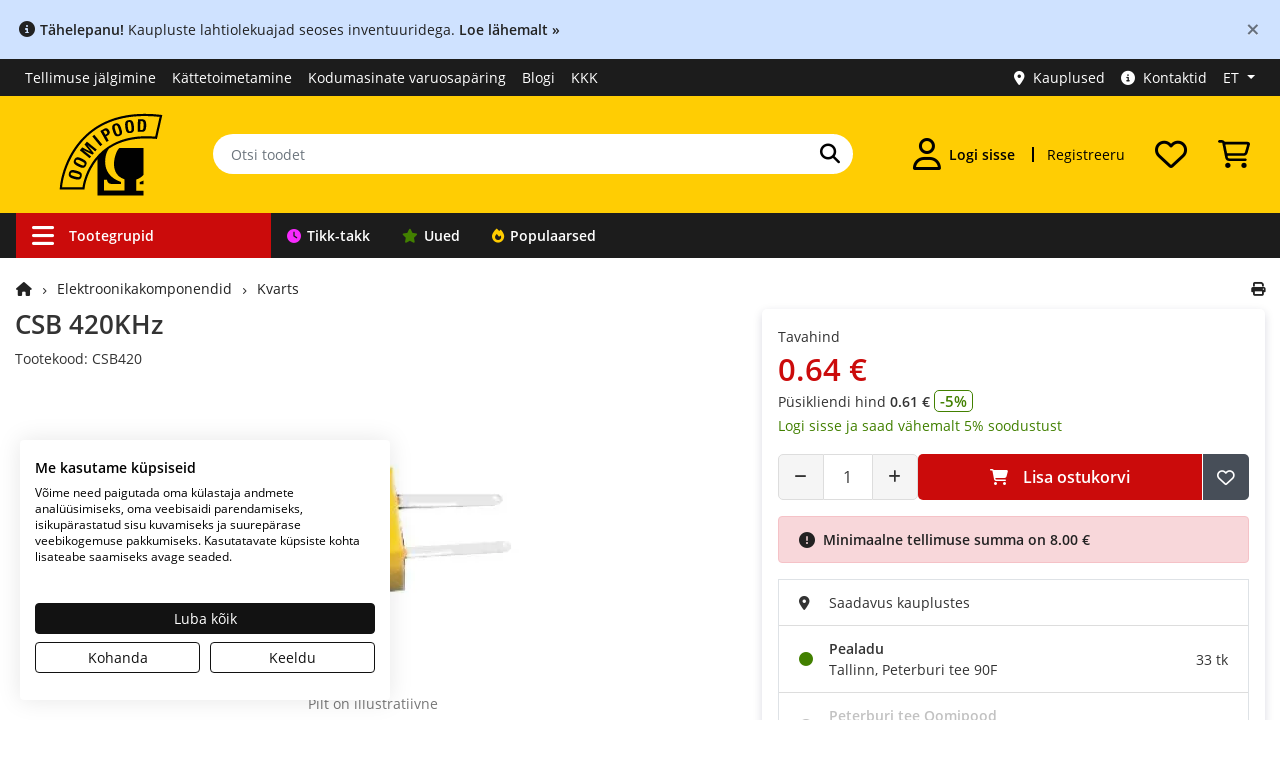

--- FILE ---
content_type: text/html; charset=utf-8
request_url: https://www.oomipood.ee/product/csb420_csb_420khz
body_size: 21087
content:
<!doctype html>
<html lang="et">
<head>
<title>CSB 420KHz - Oomipood</title>
<base href="https://www.oomipood.ee/">
<link href="https://www.oomipood.ee/product/csb420_csb_420khz" rel="canonical">
<meta charset="utf-8">
<meta name="viewport" content="width=device-width, initial-scale=1">
<meta property="og:image" content="https://www.oomipood.ee/image/catalog/CSB.JPG">
<meta name="keywords" content="csb, 420khz, csb420, kvarts, 420k, crystal, oscillator, test, kellakvartz, kellakvarts, kvartz, 420">
<meta name="msapplication-TileColor" content="#da532c">
<meta name="theme-color" content="#ffffff">
<link rel="apple-touch-icon" sizes="180x180" href="https://www.oomipood.ee/gfx/favicon/apple-touch-icon.png">
<link rel="icon" type="image/png" href="https://www.oomipood.ee/gfx/favicon/favicon-32x32.png" sizes="32x32">
<link rel="icon" type="image/png" href="https://www.oomipood.ee/gfx/favicon/favicon-16x16.png" sizes="16x16">
<link rel="manifest" href="/manifest.json">
<link rel="mask-icon" href="https://www.oomipood.ee/gfx/favicon/safari-pinned-tab.svg" color="#5bbad5">
<link href="catalog/view/javascript/bootstrap/css/bootstrap.min.css?v=10.2" rel="stylesheet">
<link href="catalog/view/theme/tt_sagitta1/stylesheet/fontawesome-free-6.7.1-web/css/all.min.css?v=2" rel="stylesheet">
<link href="catalog/view/theme/tt_sagitta1/stylesheet/oomipood.css?v=57.4" rel="stylesheet">
<link href="catalog/view/javascript/fancybox/fancybox.css?v=21.3" type="text/css" rel="stylesheet">
<link href="catalog/view/javascript/glide/glide.core.css?v=21.3" type="text/css" rel="stylesheet">
<link href="catalog/view/javascript/glide/glide.theme.css?v=21.3" type="text/css" rel="stylesheet">
<link href="catalog/view/theme/tt_sagitta1/stylesheet/live_search.css?v=21.3" type="text/css" rel="stylesheet">
<link href="catalog/view/theme/tt_sagitta1/stylesheet/cookiefirst.css?v=21.3" type="text/css" rel="stylesheet">
<script nonce="aXG2gBkWascBlRlrFS-tpAAETBI" src="catalog/view/javascript/jquery/jquery-3.7.1.min.js?v=2"></script> 
<script nonce="aXG2gBkWascBlRlrFS-tpAAETBI" src="catalog/view/javascript/popper.min.js?v=2"></script>
<script nonce="aXG2gBkWascBlRlrFS-tpAAETBI" src="catalog/view/javascript/bootstrap/js/bootstrap.min.js?v=2"></script>
<script nonce="aXG2gBkWascBlRlrFS-tpAAETBI" src="catalog/view/javascript/common.js?v=18.5"></script>
<script nonce="aXG2gBkWascBlRlrFS-tpAAETBI" src="catalog/view/javascript/fancybox/fancybox.umd.js?v=19.4"></script>
<script nonce="aXG2gBkWascBlRlrFS-tpAAETBI" src="catalog/view/javascript/tt.js?v=19.4"></script>
<script nonce="aXG2gBkWascBlRlrFS-tpAAETBI" src="catalog/view/javascript/glide/glide.min.js?v=19.4"></script>
<script nonce="aXG2gBkWascBlRlrFS-tpAAETBI" src="catalog/view/javascript/lazysizes.min.js?v=19.4"></script>
<script nonce="aXG2gBkWascBlRlrFS-tpAAETBI" src="catalog/view/javascript/live_search.js?v=19.4"></script>
<script nonce="aXG2gBkWascBlRlrFS-tpAAETBI" src="https://consent.cookiefirst.com/sites/oomipood.ee-bdc7cc4c-99cc-4338-ade4-144a519db958/consent.js" async></script>
<!-- Google Tag Manager -->
<script nonce="aXG2gBkWascBlRlrFS-tpAAETBI">(function(w,d,s,l,i){w[l]=w[l]||[];w[l].push({'gtm.start':
new Date().getTime(),event:'gtm.js'});var f=d.getElementsByTagName(s)[0],
j=d.createElement(s),dl=l!='dataLayer'?'&l='+l:'';j.async=true;j.src=
'https://www.googletagmanager.com/gtm.js?id='+i+dl;f.parentNode.insertBefore(j,f);
})(window,document,'script','dataLayer','GTM-TVRCZ7W');</script>
<!-- End Google Tag Manager --><script type="application/ld+json">
{"@context":"https://schema.org","@type":"Product","name":"CSB 420KHz","image":"https://www.oomipood.ee/image/catalog/CSB.JPG","description":"CSB 420KHz","sku":"CSB420","offers":{"@type":"Offer","url":"https://www.oomipood.ee/product/csb420_csb_420khz","priceCurrency":"EUR","price":0.64,"availability":"https://schema.org/InStock","hasMerchantReturnPolicy":{"@type":"MerchantReturnPolicy","applicableCountry":"EE","returnPolicyCategory":"https://schema.org/MerchantReturnFiniteReturnWindow","merchantReturnDays":14,"returnMethod":"https://schema.org/ReturnByMail","returnFees":"https://schema.org/FreeReturn"}}}</script>
</head>
<body class="product-product-6864">
<!-- Google Tag Manager (noscript) -->
<noscript><iframe src="https://www.googletagmanager.com/ns.html?id=GTM-TVRCZ7W"
height="0" width="0" style="display:none;visibility:hidden"></iframe></noscript>
<!-- End Google Tag Manager (noscript) --><div class="offcanvas-container">
  <div class="offcanvas-collapse">
    <div class="nav-content">
      <div class="d-flex justify-content-between align-items-center p-2 py-3">
        <div id="sidebar-language-container">
              <a class="btn link-hover btn-8 active mr-3"
        href="https://www.oomipood.ee/product/csb420_csb_420khz"
        aria-label="Eesti">et</a>
    <a class="btn link-hover btn-8  mr-3"
        href="https://www.oomipood.ee/en/product/csb420_csb_420khz"
        aria-label="English">en</a>
    <a class="btn link-hover btn-8  mr-3"
        href="https://www.oomipood.ee/ru/product/csb420_csb_420khz"
        aria-label="Русский">ru</a>
        </div>
        <button type="button" class="offcanvas-close-btn" arial-label="Sulge aken">
          <i class="fas fa-times mr-1" aria-hidden="true"></i>
        </button>
      </div>
                    <div class="accordion" role="tablist">
          <div class="card">
            <div class="card-header">
              <button class="btn btn-block text-left btn-with-arrow" type="button" data-toggle="collapse"
                data-target="#card-login" aria-expanded="false"><i
                  class="fas fa-user"></i><strong>Logi sisse</strong>
              </button>
            </div>
            <div id="card-login" class="collapse show" aria-expanded="true" role="navigation">
              <div class="card-body">
                <form method="post" action="https://www.oomipood.ee/account/login" class="pb-3">
                  <div class="form-group">
                    <label>E-mail</label>
                    <input type="text" class="form-control input-email" name="login[email]" autocomplete="off"
                      placeholder="E-mail">
                  </div>
                  <div class="form-group">
                    <label>Salasõna</label>
                    <input type="password" class="form-control" name="login[password]" autocomplete="current-password"
                      placeholder="Salasõna">
                  </div>
                  <div class="form-group">
                    <a href="https://www.oomipood.ee/forgotten">Unustasite oma salasõna?</a>
                  </div>
                  <input type="submit" value="Sisene" class="btn btn-2">
                  <input type="hidden" value="https://www.oomipood.ee/product/csb420_csb_420khz" name="redirect">
                </form>
                <div class="row pt-3 pb-3">
	<div class="col-12">
					<a class="btn btn-block btn-facebook d-flex align-items-center justify-content-center" rel="nofollow" href="https://www.oomipood.ee/module/tmdsocial/fbconnect">
				<i class="fa-brands fa-facebook"></i>
				<span>Facebook</span>
			</a>
			<a class="btn btn-block btn-google-plus d-flex align-items-center justify-content-center" rel="nofollow"
				href="https://www.oomipood.ee/module/tmdsocial/gconnect">
				<i class="fa-brands fa-google"></i>
				<span>Google</span>
			</a>
			</div>
</div>              </div>
            </div>
          </div>
        </div>
            <div class="accordion" role="tablist">
        <div class="card">
          <div class="card-header">
            <button class="btn btn-block text-left btn-with-arrow collapsed" type="button" data-toggle="collapse"
              data-target="#card-categories" aria-expanded="false"><i
                class="fas fa-bars"></i><strong>Tootegrupid</strong>
            </button>
          </div>
          <div id="card-categories" class="collapse" aria-expanded="false" role="navigation">
            <div class="card-body p-0">
              <ul class="offcanvas-navigation-links">
                                  <li><a
                      href="https://www.oomipood.ee/tikk-takk"
                      class="nav-link border-bottom nav-link-tt"><i class="fa fa-clock"></i>Tikk-takk</a></li>
                                  <li><a
                      href="https://www.oomipood.ee/uued_tooted"
                      class="nav-link border-bottom nav-link-new"><i class="fa-solid fa-star"></i>Uued</a></li>
                                  <li><a
                      href="https://www.oomipood.ee/populaarsed_tooted"
                      class="nav-link border-bottom nav-link-top"><i class="fa fa-fire"></i>Populaarsed</a></li>
                              </ul>
            </div>
          </div>
        </div>
      </div>
              <div class="accordion">
          <div class="card">
            <div class="card-header">
              <a href="https://www.oomipood.ee/register"
                class="nav-link">Registreeru</a>
            </div>
          </div>
        </div>
              <div class="accordion">
          <div class="card">
            <div class="card-header">
              <a href="https://www.oomipood.ee/order/tracking"
                class="nav-link">Tellimuse jälgimine</a>
            </div>
          </div>
        </div>
              <div class="accordion">
          <div class="card">
            <div class="card-header">
              <a href="https://www.oomipood.ee/kauplused"
                class="nav-link">Kauplused</a>
            </div>
          </div>
        </div>
              <div class="accordion">
          <div class="card">
            <div class="card-header">
              <a href="https://www.oomipood.ee/kattetoimetamine"
                class="nav-link">Kättetoimetamine</a>
            </div>
          </div>
        </div>
              <div class="accordion">
          <div class="card">
            <div class="card-header">
              <a href="https://www.oomipood.ee/kontaktid"
                class="nav-link">Kontaktid</a>
            </div>
          </div>
        </div>
              <div class="accordion">
          <div class="card">
            <div class="card-header">
              <a href="https://www.oomipood.ee/blog"
                class="nav-link">Blogi</a>
            </div>
          </div>
        </div>
              <div class="accordion">
          <div class="card">
            <div class="card-header">
              <a href="https://www.oomipood.ee/kkk"
                class="nav-link">KKK</a>
            </div>
          </div>
        </div>
          </div>
  </div>
</div>
<script nonce="aXG2gBkWascBlRlrFS-tpAAETBI">
  $(document).ready(function () {
    function trapFocus(offcanvasElement) {
      const focusableElements = offcanvasElement.find('button, [href], input, select, textarea, [tabindex]:not([tabindex="-1"])');
      const firstFocusable = focusableElements.first();
      const lastFocusable = focusableElements.last();

      offcanvasElement.on('keydown', function (e) {
        if ($(".offcanvas-collapse").hasClass("open")) {
          if (e.key === 'Tab') {
            if (e.shiftKey) { // Shift + Tab
              if (document.activeElement === firstFocusable[0]) {
                e.preventDefault();
                lastFocusable.focus();
              }
            } else { // Tab
              if (document.activeElement === lastFocusable[0]) {
                e.preventDefault();
                firstFocusable.focus();
              }
            }
          }
        }
      });
    }


    function toggleOffcanvas() {
      const offcanvasElement = $(".offcanvas-collapse");
      const offcanvasContainer = $(".offcanvas-container");
      const isOpen = offcanvasElement.hasClass("open");

      if (isOpen) {
        offcanvasElement.find("button, [href], input, select, textarea").attr("tabindex", "-1");

        offcanvasElement.css("opacity", "0");
        offcanvasElement.css("transform", "translateX(-100%)");

        setTimeout(() => {
          offcanvasElement.removeClass("open");
          offcanvasElement.css("display", "none");
        }, 300);

        offcanvasContainer.removeClass("overlay");
        $("html, body").css({ overflow: "", height: "" });
        offcanvasElement.off('keydown');

      } else {
        offcanvasElement.css("display", "block");
        setTimeout(() => {
          offcanvasElement.addClass("open");
          offcanvasElement.css("opacity", "1");
          offcanvasElement.css("transform", "translateX(0)");
        }, 10);

        offcanvasContainer.addClass("overlay");
        $("html, body").css({ overflow: "hidden", height: "100%" });

        offcanvasElement.find("button, [href], input, select, textarea").removeAttr("tabindex");

        trapFocus(offcanvasElement);

        setTimeout(() => {
          offcanvasElement.find("button, [href], input, select, textarea").first().focus();
        }, 100);
      }
    }



    $('[data-toggle="offcanvas"]').on("click", toggleOffcanvas);
    $('.offcanvas-close-btn').on("click", toggleOffcanvas);
    $(document).mouseup(function (e) {
      var container = $(".nav-content");
      if (!container.is(e.target) && container.has(e.target).length === 0 && $(".offcanvas-collapse").hasClass("open")) {
        toggleOffcanvas();
      }
      $(document).on("keydown", function (e) {
        const offcanvasElement = $(".offcanvas-collapse");
        if (e.key === "Escape" && offcanvasElement.hasClass("open")) {
          toggleOffcanvas();
        }
      });

    });
  });
</script><div class="alert alert-info alert-persistent"><i class="fa-solid fa-circle-info" aria-hidden="true"></i><b>Tähelepanu!</b> Kaupluste lahtiolekuajad seoses inventuuridega. <a href="/kauplused"><b>Loe lähemalt »</b></a><button type="button" class="close" data-dismiss="alert" aria-label="Close">
    <span aria-hidden="true">×</span>
  </button></div><!-- Topbar-menu -->
<div id="topbar-menu" class="d-none d-lg-block">
  <div class="container-xl">
    <div class="row">
    	<!-- Topbar (Desktop) -->
		<div class="col-7 d-flex align-items-center">
				<ul class="list-inline links">
									<li><a href="https://www.oomipood.ee/order/tracking&topbar" class="topbar-menu-link ">Tellimuse jälgimine</a></li>
									<li><a href="https://www.oomipood.ee/kattetoimetamine&topbar" class="topbar-menu-link ">Kättetoimetamine</a></li>
									<li><a href="https://www.oomipood.ee/kodumasinate_varuosad&topbar" class="topbar-menu-link d-none d-xl-block">Kodumasinate varuosapäring</a></li>
									<li><a href="https://www.oomipood.ee/blog&topbar" class="topbar-menu-link ">Blogi</a></li>
									<li><a href="https://www.oomipood.ee/kkk&topbar" class="topbar-menu-link ">KKK</a></li>
							</ul>
		</div>
		<div class="col-5">
			<div id="top-links">
				<ul class="list-inline links">
					  <li><a href="https://www.oomipood.ee/kauplused" class="topbar-menu-link"><i class="fas fa-map-marker-alt mr-2"></i>Kauplused</a></li>
					  <li><a href="https://www.oomipood.ee/kontaktid" class="topbar-menu-link"><i class="fa-solid fa-circle-info mr-2"></i>Kontaktid</a></li>
				      <li class="d-none d-lg-block"><div id="top-language">
  <input type="hidden" value="et" id="lang" name="lang">
  <ul class="list-inline links">
    <li class="dropdown"><a href="#" title="" class="dropdown-toggle top-bar-menu-link dropdown-focus" data-toggle="dropdown" aria-expanded="false" aria-haspopup="true" aria-controls="dropdown-language"><span>
          ET        </span></a>
      <ul class="dropdown-menu" id="dropdown-language">
                  <li><a href="https://www.oomipood.ee/product/csb420_csb_420khz" class="top-bar-menu-link" aria-label="Eesti">
              Eesti              <i class="fa fa-check" aria-hidden="true"></i>            </a></li>
                  <li><a href="https://www.oomipood.ee/en/product/csb420_csb_420khz" class="top-bar-menu-link" aria-label="English">
              English                          </a></li>
                  <li><a href="https://www.oomipood.ee/ru/product/csb420_csb_420khz" class="top-bar-menu-link" aria-label="Русский">
              Русский                          </a></li>
              </ul>
  </ul>
</div>
<div id="google_translate_element"></div></li>
				</ul>

			</div>
		</div>
    </div>
    <!-- End Topbar (Desktop) -->
  </div>
</div>
<!-- End Topbar -->
<header>
<!-- Header main -->
<div id="header">
  <div class="container-xl">
  <div class="row">
			<div class="col-4 col-md-3 col-lg-3 col-xl-2 d-flex align-items-center justify-content-lg-center justify-content-md-start p-2 order-1 order-lg-1">
			<div class="d-lg-none offcanvas-toggler">
				<button data-toggle="offcanvas" class="navbar-toggler" type="button" id="navToggle"><i class="fas fa-bars"></i></button>
				</div>
				<a href="https://www.oomipood.ee/"><img src="/image/catalog/logo/Oomipood_veeb_logo2.svg" width="120" class="logo img-fluid p-lg-2 p-xl-2 ml-2" alt="Oomipood logo"></a>
				
			</div>
			<div class="col-12 col-md-6 col-lg-6 col-xl-6 d-flex align-items-center p-0 order-3 order-lg-2">
				<form method="get" action="https://www.oomipood.ee/product/search" class="w-100 search-form">
					<div class="input-group">
						<input type="text" class="form-control" name="q" value="" placeholder="Otsi toodet" autocomplete="off">
						<div class="input-group-append">
							<button class="btn-6 search-button" type="submit"  aria-label="Otsi"><i class="fas fa-search"></i></button>
						</div>
					</div>
				</form>
			</div>
			<div class="col-8 col-md-3 col-lg-3 col-xl-4 d-flex align-items-center justify-content-end order-2 order-md-3 order-lg-3">
				<div class="dropdown">
					<a href="https://www.oomipood.ee/account/login" class="btn account-button dropdown"
					data-toggle="dropdown" aria-haspopup="menu" aria-label="Logi sisse" aria-controls="dropdown-account-menu">
						<i class="far fa-user"></i>
												<div class="d-none d-xl-flex pl-2">
							Logi sisse						</div>
				
					</a>
					<div class="dropdown-menu" id="dropdown-account-menu">
													<form method="post" action="https://www.oomipood.ee/account/login">
								<div class="pb-2">
									<label>E-mail</label>
									<input type="text" class="form-control input-email" name="login[email]"
										autocomplete="off" placeholder="E-mail" autofocus>
								</div>
								<div class="pb-2">
									<label>Salasõna</label>
									<input type="password" class="form-control" name="login[password]"
										autocomplete="off" placeholder="Salasõna">
								</div>
								<div class="pb-3">
									<a href="https://www.oomipood.ee/forgotten"
										class="hover-underline">Unustasite oma salasõna?</a>
								</div>
								<div class="">
									<button type="submit"
										class="btn btn-2 btn-block mb-2">Sisene</button>
									<input type="hidden" value="https://www.oomipood.ee/product/csb420_csb_420khz?product_id=6864" name="redirect">
								</div>
							</form>
							<div class="row pt-3 pb-3">
	<div class="col-12">
					<a class="btn btn-block btn-facebook d-flex align-items-center justify-content-center" rel="nofollow" href="https://www.oomipood.ee/module/tmdsocial/fbconnect">
				<i class="fa-brands fa-facebook"></i>
				<span>Facebook</span>
			</a>
			<a class="btn btn-block btn-google-plus d-flex align-items-center justify-content-center" rel="nofollow"
				href="https://www.oomipood.ee/module/tmdsocial/gconnect">
				<i class="fa-brands fa-google"></i>
				<span>Google</span>
			</a>
					<button class="btn btn-block btn-idcard d-flex align-items-center justify-content-center" id="webeid-auth-button" data-lang="et" data-action="login" data-csrf-token="54f0ce82cd490fc620a49a99c3fbb5d146c75a03d7fc2fb91e1741d5b722faef">
				<img src="/image/id_kaart.webp" width="28" alt="ID kaart"><span>ID-kaart</span>
		</button>
		<script nonce="aXG2gBkWascBlRlrFS-tpAAETBI" type="module">
"use strict";
import * as webeid from '/catalog/view/javascript/@web-eid/web-eid-library/dist/es/web-eid.js';
import {
        hideErrorMessage,
        showErrorMessage,
        checkHttpError
    } from '/catalog/view/javascript/@web-eid/errors/errors.js';

const authButton = document.getElementById('webeid-auth-button');
const authAction = authButton.getAttribute('data-action');
const csrfToken = authButton.getAttribute('data-csrf-token');
const lang = authButton.getAttribute('data-lang');


authButton.addEventListener("click", async () => {
        authButton.disabled = true;

        try {
            const challengeResponse = await fetch("/web-eid/auth/nonce", {
                method: "GET",
                headers: {
                    "Content-Type": "application/json"
                }
            });
            await checkHttpError(challengeResponse);
            const {
                nonce
            } = await challengeResponse.json();

            const authToken = await webeid.authenticate(nonce, {
                lang
            });

            const authTokenResponse = await fetch("/web-eid/auth/validate", {
                method: "POST",
                headers: {
                    "Content-Type": "application/json",
                    "X-CSRF-TOKEN": csrfToken,
                    "X-Action":authAction
                },
                body: `${JSON.stringify(authToken)}`
            });
            await checkHttpError(authTokenResponse);
            const authTokenResult = await authTokenResponse.json();

            window.location.href = authTokenResult['url'];

        } catch (error) {
            let errorMessage = error.toString(); 
            let match = errorMessage.match(/:(.*)/);
            let message = match ? match[1].trim() : "Unknown error";
            window.location.href = `/account/login?error=web-eid&message=${message}`;
        } finally {
            authButton.disabled = false;
        }
    });

</script>			</div>
</div>							<div class="heading-title">
							<h2>Minu konto</h2>
						</div>
																			<a href="https://www.oomipood.ee/account/edit" class="dropdown-item p-2"><i class="fa fa-edit" aria-hidden="true"></i>Muuda konto andmeid&nbsp;&nbsp;<i class="fa fa-exclamation-triangle"></i></a>
													<a href="https://www.oomipood.ee/account/password" class="dropdown-item p-2"><i class="fa fa-key" aria-hidden="true"></i>Muuda salasõna</a>
													<a href="https://www.oomipood.ee/account/address" class="dropdown-item p-2"><i class="fa fa-truck" aria-hidden="true"></i>Minu aadressid</a>
													<a href="https://www.oomipood.ee/account/orders" class="dropdown-item p-2"><i class="fa fa-shopping-cart" aria-hidden="true"></i>Minu tellimused</a>
													<a href="https://www.oomipood.ee/account/wishlist" class="dropdown-item p-2"><i class="far fa-heart" aria-hidden="true"></i>Soovide nimekiri</a>
													<a href="https://www.oomipood.ee/account/settings" class="dropdown-item p-2"><i class="fa fa-cog" aria-hidden="true"></i>Minu seaded</a>
																	</div>
				</div>
									<a href="https://www.oomipood.ee/register"
						class="btn register-button d-none d-xl-flex hover-underline">Registreeru</a>
								<div id="header-wishlist">
    <div class="dropdown">
        <a class="btn wishlist-button" href="https://www.oomipood.ee/account/wishlist" aria-label="Soovide nimekiri">
            <i class="far fa-heart"></i>        </a>
                    <div class="dropdown-menu dropdown-menu-right">
                <div class="p-1"><strong>Teie soovide nimekiri on tühi!</strong></div>
            </div>
            </div>
</div>				<div id="header-cart">
	<div class="dropdown">
		<a class="btn cart-button" href="https://www.oomipood.ee/ostukorv" aria-label="Vaata ostukorvi"><i class="custom-icon cart-icon"></i></a>
		<div class="dropdown-menu dropdown-menu-right">
		<div class="col-12">
								<div class="p-1"><strong>Teie ostukorv on tühi!</strong></div>
						</div>
		</div>
	</div>
	</div>			</div>
		</div>
		</div>
		</div>
		<!-- Header main -->


<!-- Header Bottom Menu -->
<div class="header-bottom">
<div class="container-xl d-flex justify-content-md-center justify-content-lg-start">
		<div class="row d-none d-md-block">
	<div class="navigation-container">
		<div class="navigation-links">
						<a href="https://www.oomipood.ee/&nav" class="nav-link-category nav-link-45 d-none d-lg-flex" aria-haspopup=menu aria-expanded=true aria-controls=vermegamenu ><i class="fas fa-bars" aria-hidden="true"></i>Tootegrupid</a>
						<a href="https://www.oomipood.ee/tikk-takk&nav" class="nav-link-tt nav-link-41 " ><i class="fa fa-clock"></i>Tikk-takk</a>
						<a href="https://www.oomipood.ee/uued_tooted&nav" class="nav-link-new nav-link-25 " ><i class="fa-solid fa-star"></i>Uued</a>
						<a href="https://www.oomipood.ee/populaarsed_tooted&nav" class="nav-link-top nav-link-24 " ><i class="fa fa-fire"></i>Populaarsed</a>
					</div>
	</div>
</div>	</div>
	</div>
<!-- End Header Bottom Menu -->
<!-- End Header main -->
</header>
<div class="container-xl main-container">
  <div class="row row-content">  <div class="col-12 col-lg-3 col-xl-3 column-left">
          <!-- Product categories (Desktop) -->
<div class="navleft-container box-shadow navleft-container-hidden">
    <nav class="nav" id="vermegamenu">
                    <div class="dropdown">
                <a href="https://www.oomipood.ee/category/kaablid_ja_tarvikud" class="nav-link dropdown-toggle" data-toggle="dropdown"
                    aria-expanded="false">
                                            <i class="fa fa-plug" aria-hidden="true"></i>
                                        Kaablid ja juhtmed</a>
                                    <ul class="dropdown-menu box-shadow">
                        <li>
                            <div class="p-2">
                                <div class="heading-title">
                                    <h2>Kaablid ja juhtmed</h2>
                                </div>
                                <div class="row">
                                                                            <div class="col-2 text-center p-3">
                                            <a href="https://www.oomipood.ee/category/kaablid_ja_tarvikud/audio_kaablid" tabindex="-1"><img
                                                    src="/image/cachewebp/placeholder-100x100.webp"
                                                    data-src="/image/cachewebp/catalog/categories/audiojavideokaabel-100x100.webp"
                                                    alt="Audio kaablid" class="img-fluid lazyload pb-2"
                                                    width="80" height="80"></a>
                                            <div class="category-name"><a href="https://www.oomipood.ee/category/kaablid_ja_tarvikud/audio_kaablid"
                                                    class="hover-underline">Audio kaablid</a></div>
                                                                                        
                                        </div>
                                                                            <div class="col-2 text-center p-3">
                                            <a href="https://www.oomipood.ee/category/kaablid_ja_tarvikud/arvuti_vorgukaablid" tabindex="-1"><img
                                                    src="/image/cachewebp/placeholder-100x100.webp"
                                                    data-src="/image/cachewebp/catalog/categories/cat5e-100x100.webp"
                                                    alt="CAT RJ45 võrgukaablid" class="img-fluid lazyload pb-2"
                                                    width="80" height="80"></a>
                                            <div class="category-name"><a href="https://www.oomipood.ee/category/kaablid_ja_tarvikud/arvuti_vorgukaablid"
                                                    class="hover-underline">CAT RJ45 võrgukaablid</a></div>
                                                                                        
                                        </div>
                                                                            <div class="col-2 text-center p-3">
                                            <a href="https://www.oomipood.ee/category/kaablid_ja_tarvikud/dsub_uhendus" tabindex="-1"><img
                                                    src="/image/cachewebp/placeholder-100x100.webp"
                                                    data-src="/image/cachewebp/catalog/categories/1070853_34640-100x100.webp"
                                                    alt="D-sub ja PS/2 kaablid" class="img-fluid lazyload pb-2"
                                                    width="80" height="80"></a>
                                            <div class="category-name"><a href="https://www.oomipood.ee/category/kaablid_ja_tarvikud/dsub_uhendus"
                                                    class="hover-underline">D-sub ja PS/2 kaablid</a></div>
                                                                                        
                                        </div>
                                                                            <div class="col-2 text-center p-3">
                                            <a href="https://www.oomipood.ee/category/kaablid_ja_tarvikud/dmx_kaablid" tabindex="-1"><img
                                                    src="/image/cachewebp/placeholder-100x100.webp"
                                                    data-src="/image/cachewebp/catalog/categories/DMX kaablid-100x100.webp"
                                                    alt="DMX kaablid" class="img-fluid lazyload pb-2"
                                                    width="80" height="80"></a>
                                            <div class="category-name"><a href="https://www.oomipood.ee/category/kaablid_ja_tarvikud/dmx_kaablid"
                                                    class="hover-underline">DMX kaablid</a></div>
                                                                                        
                                        </div>
                                                                            <div class="col-2 text-center p-3">
                                            <a href="https://www.oomipood.ee/category/kaablid_ja_tarvikud/rf_kaablid" tabindex="-1"><img
                                                    src="/image/cachewebp/placeholder-100x100.webp"
                                                    data-src="/image/cachewebp/catalog/categories/rfkoaksiaalkaabel-100x100.webp"
                                                    alt="RF kaablid" class="img-fluid lazyload pb-2"
                                                    width="80" height="80"></a>
                                            <div class="category-name"><a href="https://www.oomipood.ee/category/kaablid_ja_tarvikud/rf_kaablid"
                                                    class="hover-underline">RF kaablid</a></div>
                                                                                        
                                        </div>
                                                                            <div class="col-2 text-center p-3">
                                            <a href="https://www.oomipood.ee/category/kaablid_ja_tarvikud/rullikaablid" tabindex="-1"><img
                                                    src="/image/cachewebp/placeholder-100x100.webp"
                                                    data-src="/image/cachewebp/catalog/categories/rullikaabel-100x100.webp"
                                                    alt="Rullikaablid" class="img-fluid lazyload pb-2"
                                                    width="80" height="80"></a>
                                            <div class="category-name"><a href="https://www.oomipood.ee/category/kaablid_ja_tarvikud/rullikaablid"
                                                    class="hover-underline">Rullikaablid</a></div>
                                                                                        
                                        </div>
                                                                            <div class="col-2 text-center p-3">
                                            <a href="https://www.oomipood.ee/category/kaablid_ja_tarvikud/sülearvuti_toitekaablid" tabindex="-1"><img
                                                    src="/image/cachewebp/placeholder-100x100.webp"
                                                    data-src="/image/cachewebp/catalog/IMG33054025900-100x100.webp"
                                                    alt="Sülearvuti laadijate paranduskaablid" class="img-fluid lazyload pb-2"
                                                    width="80" height="80"></a>
                                            <div class="category-name"><a href="https://www.oomipood.ee/category/kaablid_ja_tarvikud/sülearvuti_toitekaablid"
                                                    class="hover-underline">Sülearvuti laadijate paranduskaablid</a></div>
                                                                                        
                                        </div>
                                                                            <div class="col-2 text-center p-3">
                                            <a href="https://www.oomipood.ee/category/kaablid_ja_tarvikud/telefoni_kaablid" tabindex="-1"><img
                                                    src="/image/cachewebp/placeholder-100x100.webp"
                                                    data-src="/image/cachewebp/catalog/categories/telefonikaabel-100x100.webp"
                                                    alt="Telefoni kaablid" class="img-fluid lazyload pb-2"
                                                    width="80" height="80"></a>
                                            <div class="category-name"><a href="https://www.oomipood.ee/category/kaablid_ja_tarvikud/telefoni_kaablid"
                                                    class="hover-underline">Telefoni kaablid</a></div>
                                                                                        
                                        </div>
                                                                            <div class="col-2 text-center p-3">
                                            <a href="https://www.oomipood.ee/category/kaablid_ja_tarvikud/toitekaablid" tabindex="-1"><img
                                                    src="/image/cachewebp/placeholder-100x100.webp"
                                                    data-src="/image/cachewebp/catalog/categories/toitekaabel-100x100.webp"
                                                    alt="Toitekaablid" class="img-fluid lazyload pb-2"
                                                    width="80" height="80"></a>
                                            <div class="category-name"><a href="https://www.oomipood.ee/category/kaablid_ja_tarvikud/toitekaablid"
                                                    class="hover-underline">Toitekaablid</a></div>
                                                                                        
                                        </div>
                                                                            <div class="col-2 text-center p-3">
                                            <a href="https://www.oomipood.ee/category/kaablid_ja_tarvikud/usb_kaablid" tabindex="-1"><img
                                                    src="/image/cachewebp/placeholder-100x100.webp"
                                                    data-src="/image/cachewebp/catalog/categories/usb-kaablid-100x100.webp"
                                                    alt="USB-C, Lightning, Micro-USB ja muud USB kaablid" class="img-fluid lazyload pb-2"
                                                    width="80" height="80"></a>
                                            <div class="category-name"><a href="https://www.oomipood.ee/category/kaablid_ja_tarvikud/usb_kaablid"
                                                    class="hover-underline">USB-C, Lightning, Micro-USB ja muud USB kaablid</a></div>
                                                                                        
                                        </div>
                                                                            <div class="col-2 text-center p-3">
                                            <a href="https://www.oomipood.ee/category/kaablid_ja_tarvikud/optiline_internet" tabindex="-1"><img
                                                    src="/image/cachewebp/placeholder-100x100.webp"
                                                    data-src="/image/cachewebp/catalog/IMG34735226560-100x100.webp"
                                                    alt="Valguskaabel, optilised kaablid internetile" class="img-fluid lazyload pb-2"
                                                    width="80" height="80"></a>
                                            <div class="category-name"><a href="https://www.oomipood.ee/category/kaablid_ja_tarvikud/optiline_internet"
                                                    class="hover-underline">Valguskaabel, optilised kaablid internetile</a></div>
                                                                                        
                                        </div>
                                                                            <div class="col-2 text-center p-3">
                                            <a href="https://www.oomipood.ee/category/kaablid_ja_tarvikud/audio_ja_video_kaablid" tabindex="-1"><img
                                                    src="/image/cachewebp/placeholder-100x100.webp"
                                                    data-src="/image/cachewebp/catalog/IMG34730346480-100x100.webp"
                                                    alt="Video kaablid" class="img-fluid lazyload pb-2"
                                                    width="80" height="80"></a>
                                            <div class="category-name"><a href="https://www.oomipood.ee/category/kaablid_ja_tarvikud/audio_ja_video_kaablid"
                                                    class="hover-underline">Video kaablid</a></div>
                                                                                        
                                        </div>
                                                                    </div>                            </div>
                        </li>
                    </ul>
                            </div>
                    <div class="dropdown">
                <a href="https://www.oomipood.ee/category/uhendused" class="nav-link dropdown-toggle" data-toggle="dropdown"
                    aria-expanded="false">
                                            <i class="fa fa-wave-square" aria-hidden="true"></i>
                                        Ühendused</a>
                                    <ul class="dropdown-menu box-shadow">
                        <li>
                            <div class="p-2">
                                <div class="heading-title">
                                    <h2>Ühendused</h2>
                                </div>
                                <div class="row">
                                                                            <div class="col-2 text-center p-3">
                                            <a href="https://www.oomipood.ee/category/uhendused/uleminekud_ja_adapterid" tabindex="-1"><img
                                                    src="/image/cachewebp/placeholder-100x100.webp"
                                                    data-src="/image/cachewebp/catalog/categories/yleminek-100x100.webp"
                                                    alt="Adapterid ja üleminekud" class="img-fluid lazyload pb-2"
                                                    width="80" height="80"></a>
                                            <div class="category-name"><a href="https://www.oomipood.ee/category/uhendused/uleminekud_ja_adapterid"
                                                    class="hover-underline">Adapterid ja üleminekud</a></div>
                                                                                        
                                        </div>
                                                                            <div class="col-2 text-center p-3">
                                            <a href="https://www.oomipood.ee/category/uhendused/elektrikaubad" tabindex="-1"><img
                                                    src="/image/cachewebp/placeholder-100x100.webp"
                                                    data-src="/image/cachewebp/catalog/categories/IMG31439616960-80x80.webp"
                                                    alt="Elektrikaubad" class="img-fluid lazyload pb-2"
                                                    width="80" height="80"></a>
                                            <div class="category-name"><a href="https://www.oomipood.ee/category/uhendused/elektrikaubad"
                                                    class="hover-underline">Elektrikaubad</a></div>
                                                                                        
                                        </div>
                                                                            <div class="col-2 text-center p-3">
                                            <a href="https://www.oomipood.ee/category/uhendused/audio_video_jagur" tabindex="-1"><img
                                                    src="/image/cachewebp/placeholder-100x100.webp"
                                                    data-src="/image/cachewebp/catalog/IMG34730256940-100x100.webp"
                                                    alt="Heli ja video jagurid" class="img-fluid lazyload pb-2"
                                                    width="80" height="80"></a>
                                            <div class="category-name"><a href="https://www.oomipood.ee/category/uhendused/audio_video_jagur"
                                                    class="hover-underline">Heli ja video jagurid</a></div>
                                                                                        
                                        </div>
                                                                            <div class="col-2 text-center p-3">
                                            <a href="https://www.oomipood.ee/category/uhendused/audio_video_luliti" tabindex="-1"><img
                                                    src="/image/cachewebp/placeholder-100x100.webp"
                                                    data-src="/image/cachewebp/catalog/IMG34730276780-100x100.webp"
                                                    alt="Heli ja video lülitid" class="img-fluid lazyload pb-2"
                                                    width="80" height="80"></a>
                                            <div class="category-name"><a href="https://www.oomipood.ee/category/uhendused/audio_video_luliti"
                                                    class="hover-underline">Heli ja video lülitid</a></div>
                                                                                        
                                        </div>
                                                                            <div class="col-2 text-center p-3">
                                            <a href="https://www.oomipood.ee/category/uhendused/signaali_muundur" tabindex="-1"><img
                                                    src="/image/cachewebp/placeholder-100x100.webp"
                                                    data-src="/image/cachewebp/catalog/IMG34730274280-100x100.webp"
                                                    alt="Heli ja video muundurid" class="img-fluid lazyload pb-2"
                                                    width="80" height="80"></a>
                                            <div class="category-name"><a href="https://www.oomipood.ee/category/uhendused/signaali_muundur"
                                                    class="hover-underline">Heli ja video muundurid</a></div>
                                                                                        
                                        </div>
                                                                            <div class="col-2 text-center p-3">
                                            <a href="https://www.oomipood.ee/category/uhendused/pesad_ja_pistikud" tabindex="-1"><img
                                                    src="/image/cachewebp/placeholder-100x100.webp"
                                                    data-src="/image/cachewebp/catalog/categories/pesadpistikud-100x100.webp"
                                                    alt="Pesad ja pistikud" class="img-fluid lazyload pb-2"
                                                    width="80" height="80"></a>
                                            <div class="category-name"><a href="https://www.oomipood.ee/category/uhendused/pesad_ja_pistikud"
                                                    class="hover-underline">Pesad ja pistikud</a></div>
                                                                                        
                                        </div>
                                                                            <div class="col-2 text-center p-3">
                                            <a href="https://www.oomipood.ee/category/uhendused/reisiadapterid" tabindex="-1"><img
                                                    src="/image/cachewebp/placeholder-100x100.webp"
                                                    data-src="/image/cachewebp/catalog/categories/elektripistikuüleminekut-100x100.webp"
                                                    alt="Reisiadapterid" class="img-fluid lazyload pb-2"
                                                    width="80" height="80"></a>
                                            <div class="category-name"><a href="https://www.oomipood.ee/category/uhendused/reisiadapterid"
                                                    class="hover-underline">Reisiadapterid</a></div>
                                                                                        
                                        </div>
                                                                    </div>                            </div>
                        </li>
                    </ul>
                            </div>
                    <div class="dropdown">
                <a href="https://www.oomipood.ee/category/auto_tooted" class="nav-link dropdown-toggle" data-toggle="dropdown"
                    aria-expanded="false">
                                            <i class="fa fa-car" aria-hidden="true"></i>
                                        Autokaubad</a>
                                    <ul class="dropdown-menu box-shadow">
                        <li>
                            <div class="p-2">
                                <div class="heading-title">
                                    <h2>Autokaubad</h2>
                                </div>
                                <div class="row">
                                                                            <div class="col-2 text-center p-3">
                                            <a href="https://www.oomipood.ee/category/auto_tooted/auto_diagnostikaseadmed" tabindex="-1"><img
                                                    src="/image/cachewebp/placeholder-100x100.webp"
                                                    data-src="/image/cachewebp/catalog/categories/Auto diagnostikaseadmed-100x100.webp"
                                                    alt="Auto diagnostikaseadmed" class="img-fluid lazyload pb-2"
                                                    width="80" height="80"></a>
                                            <div class="category-name"><a href="https://www.oomipood.ee/category/auto_tooted/auto_diagnostikaseadmed"
                                                    class="hover-underline">Auto diagnostikaseadmed</a></div>
                                                                                        
                                        </div>
                                                                            <div class="col-2 text-center p-3">
                                            <a href="https://www.oomipood.ee/category/auto_tooted/auto_pistikud_ja_pesad" tabindex="-1"><img
                                                    src="/image/cachewebp/placeholder-100x100.webp"
                                                    data-src="/image/cachewebp/catalog/categories/IMG31438049000-100x100.webp"
                                                    alt="Auto pistikud ja pesad" class="img-fluid lazyload pb-2"
                                                    width="80" height="80"></a>
                                            <div class="category-name"><a href="https://www.oomipood.ee/category/auto_tooted/auto_pistikud_ja_pesad"
                                                    class="hover-underline">Auto pistikud ja pesad</a></div>
                                                                                        
                                        </div>
                                                                            <div class="col-2 text-center p-3">
                                            <a href="https://www.oomipood.ee/category/auto_tooted/autoantennid_ja_tarvikud" tabindex="-1"><img
                                                    src="/image/cachewebp/placeholder-100x100.webp"
                                                    data-src="/image/cachewebp/catalog/categories/autoantenn-100x100.webp"
                                                    alt="Autoantennid ja tarvikud" class="img-fluid lazyload pb-2"
                                                    width="80" height="80"></a>
                                            <div class="category-name"><a href="https://www.oomipood.ee/category/auto_tooted/autoantennid_ja_tarvikud"
                                                    class="hover-underline">Autoantennid ja tarvikud</a></div>
                                                                                        
                                        </div>
                                                                            <div class="col-2 text-center p-3">
                                            <a href="https://www.oomipood.ee/category/auto_tooted/autoaudio" tabindex="-1"><img
                                                    src="/image/cachewebp/placeholder-100x100.webp"
                                                    data-src="/image/cachewebp/catalog/categories/IMG31438285120-100x100.webp"
                                                    alt="Autoaudio" class="img-fluid lazyload pb-2"
                                                    width="80" height="80"></a>
                                            <div class="category-name"><a href="https://www.oomipood.ee/category/auto_tooted/autoaudio"
                                                    class="hover-underline">Autoaudio</a></div>
                                                                                        
                                        </div>
                                                                            <div class="col-2 text-center p-3">
                                            <a href="https://www.oomipood.ee/category/auto_tooted/autokaitsmed_ja_pesad" tabindex="-1"><img
                                                    src="/image/cachewebp/placeholder-100x100.webp"
                                                    data-src="/image/cachewebp/catalog/categories/autokaitsmedjapesad-100x100.webp"
                                                    alt="Autokaitsmed ja pesad" class="img-fluid lazyload pb-2"
                                                    width="80" height="80"></a>
                                            <div class="category-name"><a href="https://www.oomipood.ee/category/auto_tooted/autokaitsmed_ja_pesad"
                                                    class="hover-underline">Autokaitsmed ja pesad</a></div>
                                                                                        
                                        </div>
                                                                            <div class="col-2 text-center p-3">
                                            <a href="https://www.oomipood.ee/category/auto_tooted/auto_led_lamp" tabindex="-1"><img
                                                    src="/image/cachewebp/placeholder-100x100.webp"
                                                    data-src="/image/cachewebp/catalog/categories/IMG31437894000-100x100.webp"
                                                    alt="Autopirnid" class="img-fluid lazyload pb-2"
                                                    width="80" height="80"></a>
                                            <div class="category-name"><a href="https://www.oomipood.ee/category/auto_tooted/auto_led_lamp"
                                                    class="hover-underline">Autopirnid</a></div>
                                                                                        
                                        </div>
                                                                            <div class="col-2 text-center p-3">
                                            <a href="https://www.oomipood.ee/category/auto_tooted/elektriauto_laadijad" tabindex="-1"><img
                                                    src="/image/cachewebp/placeholder-100x100.webp"
                                                    data-src="/image/cachewebp/catalog/categories/elautolaadijad-100x100.webp"
                                                    alt="Elektriauto laadijad" class="img-fluid lazyload pb-2"
                                                    width="80" height="80"></a>
                                            <div class="category-name"><a href="https://www.oomipood.ee/category/auto_tooted/elektriauto_laadijad"
                                                    class="hover-underline">Elektriauto laadijad</a></div>
                                                                                        
                                        </div>
                                                                            <div class="col-2 text-center p-3">
                                            <a href="https://www.oomipood.ee/category/auto_tooted/elektriauto_laadimise_kaablid" tabindex="-1"><img
                                                    src="/image/cachewebp/placeholder-100x100.webp"
                                                    data-src="/image/cachewebp/catalog/categories/elautokaablid-100x100.webp"
                                                    alt="Elektriauto laadimise kaablid" class="img-fluid lazyload pb-2"
                                                    width="80" height="80"></a>
                                            <div class="category-name"><a href="https://www.oomipood.ee/category/auto_tooted/elektriauto_laadimise_kaablid"
                                                    class="hover-underline">Elektriauto laadimise kaablid</a></div>
                                                                                        
                                        </div>
                                                                            <div class="col-2 text-center p-3">
                                            <a href="https://www.oomipood.ee/category/auto_tooted/gps_jalgimisseadmed" tabindex="-1"><img
                                                    src="/image/cachewebp/placeholder-100x100.webp"
                                                    data-src="/image/cachewebp/catalog/categories/GPS jälgimisseadmed-100x100.webp"
                                                    alt="GPS jälgimisseadmed" class="img-fluid lazyload pb-2"
                                                    width="80" height="80"></a>
                                            <div class="category-name"><a href="https://www.oomipood.ee/category/auto_tooted/gps_jalgimisseadmed"
                                                    class="hover-underline">GPS jälgimisseadmed</a></div>
                                                                                        
                                        </div>
                                                                            <div class="col-2 text-center p-3">
                                            <a href="https://www.oomipood.ee/category/auto_tooted/juhtmevaba_android_auto_carplay" tabindex="-1"><img
                                                    src="/image/cachewebp/placeholder-100x100.webp"
                                                    data-src="/image/cachewebp/catalog/categories/Juhtmevaba Android Auto-100x100.webp"
                                                    alt="Juhtmevaba Android Auto ja CarPlay" class="img-fluid lazyload pb-2"
                                                    width="80" height="80"></a>
                                            <div class="category-name"><a href="https://www.oomipood.ee/category/auto_tooted/juhtmevaba_android_auto_carplay"
                                                    class="hover-underline">Juhtmevaba Android Auto ja CarPlay</a></div>
                                                                                        
                                        </div>
                                                                            <div class="col-2 text-center p-3">
                                            <a href="https://www.oomipood.ee/category/auto_tooted/lisaseadmed_ja_tarvikud" tabindex="-1"><img
                                                    src="/image/cachewebp/placeholder-100x100.webp"
                                                    data-src="/image/cachewebp/catalog/categories/IMG31438187320-100x100.webp"
                                                    alt="Lisaseadmed ja tarvikud" class="img-fluid lazyload pb-2"
                                                    width="80" height="80"></a>
                                            <div class="category-name"><a href="https://www.oomipood.ee/category/auto_tooted/lisaseadmed_ja_tarvikud"
                                                    class="hover-underline">Lisaseadmed ja tarvikud</a></div>
                                                                                        
                                        </div>
                                                                            <div class="col-2 text-center p-3">
                                            <a href="https://www.oomipood.ee/category/auto_tooted/myramatid" tabindex="-1"><img
                                                    src="/image/cachewebp/placeholder-100x100.webp"
                                                    data-src="/image/cachewebp/catalog/sgm-mf_2-800x800-100x100.webp"
                                                    alt="Müramatid" class="img-fluid lazyload pb-2"
                                                    width="80" height="80"></a>
                                            <div class="category-name"><a href="https://www.oomipood.ee/category/auto_tooted/myramatid"
                                                    class="hover-underline">Müramatid</a></div>
                                                                                        
                                        </div>
                                                                            <div class="col-2 text-center p-3">
                                            <a href="https://www.oomipood.ee/category/auto_tooted/autokaamerad_ja_navigatsioonid" tabindex="-1"><img
                                                    src="/image/cachewebp/placeholder-100x100.webp"
                                                    data-src="/image/cachewebp/catalog/categories/autokaamerad-100x100.webp"
                                                    alt="Pardakaamerad" class="img-fluid lazyload pb-2"
                                                    width="80" height="80"></a>
                                            <div class="category-name"><a href="https://www.oomipood.ee/category/auto_tooted/autokaamerad_ja_navigatsioonid"
                                                    class="hover-underline">Pardakaamerad</a></div>
                                                                                        
                                        </div>
                                                                            <div class="col-2 text-center p-3">
                                            <a href="https://www.oomipood.ee/category/auto_tooted/parkimiskellad" tabindex="-1"><img
                                                    src="/image/cachewebp/placeholder-100x100.webp"
                                                    data-src="/image/cachewebp/catalog/categories/parkimiskellad(1)-100x100.webp"
                                                    alt="Parkimiskellad" class="img-fluid lazyload pb-2"
                                                    width="80" height="80"></a>
                                            <div class="category-name"><a href="https://www.oomipood.ee/category/auto_tooted/parkimiskellad"
                                                    class="hover-underline">Parkimiskellad</a></div>
                                                                                        
                                        </div>
                                                                            <div class="col-2 text-center p-3">
                                            <a href="https://www.oomipood.ee/category/auto_tooted/parkimisabi_ja_monitorid" tabindex="-1"><img
                                                    src="/image/cachewebp/placeholder-100x100.webp"
                                                    data-src="/image/cachewebp/catalog/categories/tagurdamiseabi-100x100.webp"
                                                    alt="Tagurduskaamerad, monitorid ja andurid" class="img-fluid lazyload pb-2"
                                                    width="80" height="80"></a>
                                            <div class="category-name"><a href="https://www.oomipood.ee/category/auto_tooted/parkimisabi_ja_monitorid"
                                                    class="hover-underline">Tagurduskaamerad, monitorid ja andurid</a></div>
                                                                                        
                                        </div>
                                                                            <div class="col-2 text-center p-3">
                                            <a href="https://www.oomipood.ee/category/auto_tooted/toiteseadmed_autosse" tabindex="-1"><img
                                                    src="/image/cachewebp/placeholder-100x100.webp"
                                                    data-src="/image/cachewebp/catalog/categories/autolaadija-100x100.webp"
                                                    alt="Toiteseadmed autosse" class="img-fluid lazyload pb-2"
                                                    width="80" height="80"></a>
                                            <div class="category-name"><a href="https://www.oomipood.ee/category/auto_tooted/toiteseadmed_autosse"
                                                    class="hover-underline">Toiteseadmed autosse</a></div>
                                                                                        
                                        </div>
                                                                    </div>                            </div>
                        </li>
                    </ul>
                            </div>
                    <div class="dropdown">
                <a href="https://www.oomipood.ee/category/valvetehnika" class="nav-link dropdown-toggle" data-toggle="dropdown"
                    aria-expanded="false">
                                            <i class="fa fa-video" aria-hidden="true"></i>
                                        Valveseadmed</a>
                                    <ul class="dropdown-menu box-shadow">
                        <li>
                            <div class="p-2">
                                <div class="heading-title">
                                    <h2>Valveseadmed</h2>
                                </div>
                                <div class="row">
                                                                            <div class="col-2 text-center p-3">
                                            <a href="https://www.oomipood.ee/category/valvetehnika/ajax" tabindex="-1"><img
                                                    src="/image/cachewebp/placeholder-100x100.webp"
                                                    data-src="/image/cachewebp/catalog/ajax_starterkit_estonia-100x100.webp"
                                                    alt="AJAX Juhtmevaba GSM valvesüsteemid" class="img-fluid lazyload pb-2"
                                                    width="80" height="80"></a>
                                            <div class="category-name"><a href="https://www.oomipood.ee/category/valvetehnika/ajax"
                                                    class="hover-underline">AJAX Juhtmevaba GSM valvesüsteemid</a></div>
                                                                                        
                                        </div>
                                                                            <div class="col-2 text-center p-3">
                                            <a href="https://www.oomipood.ee/category/valvetehnika/ezviz" tabindex="-1"><img
                                                    src="/image/cachewebp/placeholder-100x100.webp"
                                                    data-src="/image/cachewebp/catalog/categories/ezviz_kaamerad-100x100.webp"
                                                    alt="EZVIZ valvekaamerad ja nutikodu" class="img-fluid lazyload pb-2"
                                                    width="80" height="80"></a>
                                            <div class="category-name"><a href="https://www.oomipood.ee/category/valvetehnika/ezviz"
                                                    class="hover-underline">EZVIZ valvekaamerad ja nutikodu</a></div>
                                                                                        
                                        </div>
                                                                            <div class="col-2 text-center p-3">
                                            <a href="https://www.oomipood.ee/category/valvetehnika/eldes_valveseadmed" tabindex="-1"><img
                                                    src="/image/cachewebp/placeholder-100x100.webp"
                                                    data-src="/image/cachewebp/catalog/categories/EWP2-1-200x200-100x100.webp"
                                                    alt="Eldes valveseadmed" class="img-fluid lazyload pb-2"
                                                    width="80" height="80"></a>
                                            <div class="category-name"><a href="https://www.oomipood.ee/category/valvetehnika/eldes_valveseadmed"
                                                    class="hover-underline">Eldes valveseadmed</a></div>
                                                                                        
                                        </div>
                                                                            <div class="col-2 text-center p-3">
                                            <a href="https://www.oomipood.ee/category/valvetehnika/kaamerad" tabindex="-1"><img
                                                    src="/image/cachewebp/placeholder-100x100.webp"
                                                    data-src="/image/cachewebp/catalog/categories/Hikvision kaamerad ja valve-100x100.webp"
                                                    alt="Hikvision kaamerad ja valvesüsteemid" class="img-fluid lazyload pb-2"
                                                    width="80" height="80"></a>
                                            <div class="category-name"><a href="https://www.oomipood.ee/category/valvetehnika/kaamerad"
                                                    class="hover-underline">Hikvision kaamerad ja valvesüsteemid</a></div>
                                                                                        
                                        </div>
                                                                            <div class="col-2 text-center p-3">
                                            <a href="https://www.oomipood.ee/category/valvetehnika/muud_kaamerad" tabindex="-1"><img
                                                    src="/image/cachewebp/placeholder-100x100.webp"
                                                    data-src="/image/cachewebp/catalog/categories/Muud kaamerad-100x100.webp"
                                                    alt="Hilook, Imou, Ubiquiti ja muud valvesüsteemid" class="img-fluid lazyload pb-2"
                                                    width="80" height="80"></a>
                                            <div class="category-name"><a href="https://www.oomipood.ee/category/valvetehnika/muud_kaamerad"
                                                    class="hover-underline">Hilook, Imou, Ubiquiti ja muud valvesüsteemid</a></div>
                                                                                        
                                        </div>
                                                                            <div class="col-2 text-center p-3">
                                            <a href="https://www.oomipood.ee/category/valvetehnika/metsakaamerad" tabindex="-1"><img
                                                    src="/image/cachewebp/placeholder-100x100.webp"
                                                    data-src="/image/cachewebp/catalog/categories/Metsakaamerad-100x100.webp"
                                                    alt="Metsakaamerad" class="img-fluid lazyload pb-2"
                                                    width="80" height="80"></a>
                                            <div class="category-name"><a href="https://www.oomipood.ee/category/valvetehnika/metsakaamerad"
                                                    class="hover-underline">Metsakaamerad</a></div>
                                                                                        
                                        </div>
                                                                            <div class="col-2 text-center p-3">
                                            <a href="https://www.oomipood.ee/category/valvetehnika/pettekaamera" tabindex="-1"><img
                                                    src="/image/cachewebp/placeholder-100x100.webp"
                                                    data-src="/image/cachewebp/catalog/categories/pettekaamera-100x100.webp"
                                                    alt="Pettekaamerad" class="img-fluid lazyload pb-2"
                                                    width="80" height="80"></a>
                                            <div class="category-name"><a href="https://www.oomipood.ee/category/valvetehnika/pettekaamera"
                                                    class="hover-underline">Pettekaamerad</a></div>
                                                                                        
                                        </div>
                                                                            <div class="col-2 text-center p-3">
                                            <a href="https://www.oomipood.ee/category/valvetehnika/lisaseadmed" tabindex="-1"><img
                                                    src="/image/cachewebp/placeholder-100x100.webp"
                                                    data-src="/image/cachewebp/catalog/categories/Hikvision-switch-DS-3E0106HP-E-100x100.webp"
                                                    alt="PoE ja lisaseadmed" class="img-fluid lazyload pb-2"
                                                    width="80" height="80"></a>
                                            <div class="category-name"><a href="https://www.oomipood.ee/category/valvetehnika/lisaseadmed"
                                                    class="hover-underline">PoE ja lisaseadmed</a></div>
                                                                                        
                                        </div>
                                                                            <div class="col-2 text-center p-3">
                                            <a href="https://www.oomipood.ee/category/valvetehnika/sireen" tabindex="-1"><img
                                                    src="/image/cachewebp/placeholder-100x100.webp"
                                                    data-src="/image/cachewebp/catalog/categories/sireen-100x100.webp"
                                                    alt="Sireenid" class="img-fluid lazyload pb-2"
                                                    width="80" height="80"></a>
                                            <div class="category-name"><a href="https://www.oomipood.ee/category/valvetehnika/sireen"
                                                    class="hover-underline">Sireenid</a></div>
                                                                                        
                                        </div>
                                                                            <div class="col-2 text-center p-3">
                                            <a href="https://www.oomipood.ee/category/valvetehnika/andurid" tabindex="-1"><img
                                                    src="/image/cachewebp/placeholder-100x100.webp"
                                                    data-src="/image/cachewebp/catalog/categories/suitsuandur-100x100.webp"
                                                    alt="Suitsuandurid, vingugaasiandurid, ukseandurid ja muud" class="img-fluid lazyload pb-2"
                                                    width="80" height="80"></a>
                                            <div class="category-name"><a href="https://www.oomipood.ee/category/valvetehnika/andurid"
                                                    class="hover-underline">Suitsuandurid, vingugaasiandurid, ukseandurid ja muud</a></div>
                                                                                        
                                        </div>
                                                                            <div class="col-2 text-center p-3">
                                            <a href="https://www.oomipood.ee/category/valvetehnika/uksekellad" tabindex="-1"><img
                                                    src="/image/cachewebp/placeholder-100x100.webp"
                                                    data-src="/image/cachewebp/catalog/categories/uksekellad-100x100.webp"
                                                    alt="Uksekellad ja külastaja kellad" class="img-fluid lazyload pb-2"
                                                    width="80" height="80"></a>
                                            <div class="category-name"><a href="https://www.oomipood.ee/category/valvetehnika/uksekellad"
                                                    class="hover-underline">Uksekellad ja külastaja kellad</a></div>
                                                                                        
                                        </div>
                                                                    </div>                            </div>
                        </li>
                    </ul>
                            </div>
                    <div class="dropdown">
                <a href="https://www.oomipood.ee/category/robootika_ja_konstruktorid" class="nav-link dropdown-toggle" data-toggle="dropdown"
                    aria-expanded="false">
                                            <i class="fa fa-robot" aria-hidden="true"></i>
                                        Robootika</a>
                                    <ul class="dropdown-menu box-shadow">
                        <li>
                            <div class="p-2">
                                <div class="heading-title">
                                    <h2>Robootika</h2>
                                </div>
                                <div class="row">
                                                                            <div class="col-2 text-center p-3">
                                            <a href="https://www.oomipood.ee/category/robootika_ja_konstruktorid/3d_printing" tabindex="-1"><img
                                                    src="/image/cachewebp/placeholder-100x100.webp"
                                                    data-src="/image/cachewebp/catalog/categories/IMG31389980700-100x100.webp"
                                                    alt="3D printimine" class="img-fluid lazyload pb-2"
                                                    width="80" height="80"></a>
                                            <div class="category-name"><a href="https://www.oomipood.ee/category/robootika_ja_konstruktorid/3d_printing"
                                                    class="hover-underline">3D printimine</a></div>
                                                                                        
                                        </div>
                                                                            <div class="col-2 text-center p-3">
                                            <a href="https://www.oomipood.ee/category/robootika_ja_konstruktorid/andurid_ja_tarvikud" tabindex="-1"><img
                                                    src="/image/cachewebp/placeholder-100x100.webp"
                                                    data-src="/image/cachewebp/catalog/categories/IMG31016611360-100x100.webp"
                                                    alt="Andurid ja tarvikud" class="img-fluid lazyload pb-2"
                                                    width="80" height="80"></a>
                                            <div class="category-name"><a href="https://www.oomipood.ee/category/robootika_ja_konstruktorid/andurid_ja_tarvikud"
                                                    class="hover-underline">Andurid ja tarvikud</a></div>
                                                                                        
                                        </div>
                                                                            <div class="col-2 text-center p-3">
                                            <a href="https://www.oomipood.ee/category/robootika_ja_konstruktorid/arduino" tabindex="-1"><img
                                                    src="/image/cachewebp/placeholder-100x100.webp"
                                                    data-src="/image/cachewebp/catalog/categories/arduinoarendusplaadid-100x100.webp"
                                                    alt="Arduino" class="img-fluid lazyload pb-2"
                                                    width="80" height="80"></a>
                                            <div class="category-name"><a href="https://www.oomipood.ee/category/robootika_ja_konstruktorid/arduino"
                                                    class="hover-underline">Arduino</a></div>
                                                                                        
                                        </div>
                                                                            <div class="col-2 text-center p-3">
                                            <a href="https://www.oomipood.ee/category/robootika_ja_konstruktorid/asjade_internet" tabindex="-1"><img
                                                    src="/image/cachewebp/placeholder-100x100.webp"
                                                    data-src="/image/cachewebp/catalog/esp8266-iot-mqtt-cloud-100x100.webp"
                                                    alt="Asjade Internet (IoT)" class="img-fluid lazyload pb-2"
                                                    width="80" height="80"></a>
                                            <div class="category-name"><a href="https://www.oomipood.ee/category/robootika_ja_konstruktorid/asjade_internet"
                                                    class="hover-underline">Asjade Internet (IoT)</a></div>
                                                                                        
                                        </div>
                                                                            <div class="col-2 text-center p-3">
                                            <a href="https://www.oomipood.ee/category/robootika_ja_konstruktorid/droonide_tarvikud" tabindex="-1"><img
                                                    src="/image/cachewebp/placeholder-100x100.webp"
                                                    data-src="/image/cachewebp/catalog/categories/IMG31505763820-100x100.webp"
                                                    alt="Droonid ja tarvikud" class="img-fluid lazyload pb-2"
                                                    width="80" height="80"></a>
                                            <div class="category-name"><a href="https://www.oomipood.ee/category/robootika_ja_konstruktorid/droonide_tarvikud"
                                                    class="hover-underline">Droonid ja tarvikud</a></div>
                                                                                        
                                        </div>
                                                                            <div class="col-2 text-center p-3">
                                            <a href="https://www.oomipood.ee/category/robootika_ja_konstruktorid/ekraanid_ja_naidikud" tabindex="-1"><img
                                                    src="/image/cachewebp/placeholder-100x100.webp"
                                                    data-src="/image/cachewebp/catalog/categories/ekraanidjanäidikud-100x100.webp"
                                                    alt="Ekraanid ja näidikud" class="img-fluid lazyload pb-2"
                                                    width="80" height="80"></a>
                                            <div class="category-name"><a href="https://www.oomipood.ee/category/robootika_ja_konstruktorid/ekraanid_ja_naidikud"
                                                    class="hover-underline">Ekraanid ja näidikud</a></div>
                                                                                        
                                        </div>
                                                                            <div class="col-2 text-center p-3">
                                            <a href="https://www.oomipood.ee/category/robootika_ja_konstruktorid/haridusrobotid" tabindex="-1"><img
                                                    src="/image/cachewebp/placeholder-100x100.webp"
                                                    data-src="/image/cachewebp/catalog/categories/haridusrobot-100x100.webp"
                                                    alt="Haridusrobotid" class="img-fluid lazyload pb-2"
                                                    width="80" height="80"></a>
                                            <div class="category-name"><a href="https://www.oomipood.ee/category/robootika_ja_konstruktorid/haridusrobotid"
                                                    class="hover-underline">Haridusrobotid</a></div>
                                                                                        
                                        </div>
                                                                            <div class="col-2 text-center p-3">
                                            <a href="https://www.oomipood.ee/category/robootika_ja_konstruktorid/konstruktorid" tabindex="-1"><img
                                                    src="/image/cachewebp/placeholder-100x100.webp"
                                                    data-src="/image/cachewebp/catalog/KSR10_1-450x450-100x100.webp"
                                                    alt="Konstruktorid" class="img-fluid lazyload pb-2"
                                                    width="80" height="80"></a>
                                            <div class="category-name"><a href="https://www.oomipood.ee/category/robootika_ja_konstruktorid/konstruktorid"
                                                    class="hover-underline">Konstruktorid</a></div>
                                                                                        
                                        </div>
                                                                            <div class="col-2 text-center p-3">
                                            <a href="https://www.oomipood.ee/category/robootika_ja_konstruktorid/moodulid_muundurid" tabindex="-1"><img
                                                    src="/image/cachewebp/placeholder-100x100.webp"
                                                    data-src="/image/cachewebp/catalog/ADXL345_1-450x450-100x100.webp"
                                                    alt="Moodulid, muundurid" class="img-fluid lazyload pb-2"
                                                    width="80" height="80"></a>
                                            <div class="category-name"><a href="https://www.oomipood.ee/category/robootika_ja_konstruktorid/moodulid_muundurid"
                                                    class="hover-underline">Moodulid, muundurid</a></div>
                                                                                        
                                        </div>
                                                                            <div class="col-2 text-center p-3">
                                            <a href="https://www.oomipood.ee/category/robootika_ja_konstruktorid/mootor" tabindex="-1"><img
                                                    src="/image/cachewebp/placeholder-100x100.webp"
                                                    data-src="/image/cachewebp/catalog/GA12YN20_6V6000RPM_1-300x300-100x100.webp"
                                                    alt="Mootorid, pumbad" class="img-fluid lazyload pb-2"
                                                    width="80" height="80"></a>
                                            <div class="category-name"><a href="https://www.oomipood.ee/category/robootika_ja_konstruktorid/mootor"
                                                    class="hover-underline">Mootorid, pumbad</a></div>
                                                                                        
                                        </div>
                                                                            <div class="col-2 text-center p-3">
                                            <a href="https://www.oomipood.ee/category/robootika_ja_konstruktorid/muud_lisad" tabindex="-1"><img
                                                    src="/image/cachewebp/placeholder-100x100.webp"
                                                    data-src="/image/cachewebp/catalog/categories/muudlisad-100x100.webp"
                                                    alt="Muud lisad" class="img-fluid lazyload pb-2"
                                                    width="80" height="80"></a>
                                            <div class="category-name"><a href="https://www.oomipood.ee/category/robootika_ja_konstruktorid/muud_lisad"
                                                    class="hover-underline">Muud lisad</a></div>
                                                                                        
                                        </div>
                                                                            <div class="col-2 text-center p-3">
                                            <a href="https://www.oomipood.ee/category/robootika_ja_konstruktorid/platvormid_ja_kinnitused" tabindex="-1"><img
                                                    src="/image/cachewebp/placeholder-100x100.webp"
                                                    data-src="/image/cachewebp/catalog/ROB-4WD_1-450x450-100x100.webp"
                                                    alt="Platvormid, kinnitused" class="img-fluid lazyload pb-2"
                                                    width="80" height="80"></a>
                                            <div class="category-name"><a href="https://www.oomipood.ee/category/robootika_ja_konstruktorid/platvormid_ja_kinnitused"
                                                    class="hover-underline">Platvormid, kinnitused</a></div>
                                                                                        
                                        </div>
                                                                            <div class="col-2 text-center p-3">
                                            <a href="https://www.oomipood.ee/category/robootika_ja_konstruktorid/programmaatorid" tabindex="-1"><img
                                                    src="/image/cachewebp/placeholder-100x100.webp"
                                                    data-src="/image/cachewebp/catalog/categories/programmaatorid-100x100.webp"
                                                    alt="Programmaatorid ja analüsaatorid" class="img-fluid lazyload pb-2"
                                                    width="80" height="80"></a>
                                            <div class="category-name"><a href="https://www.oomipood.ee/category/robootika_ja_konstruktorid/programmaatorid"
                                                    class="hover-underline">Programmaatorid ja analüsaatorid</a></div>
                                                                                        
                                        </div>
                                                                            <div class="col-2 text-center p-3">
                                            <a href="https://www.oomipood.ee/category/robootika_ja_konstruktorid/prototuupimine" tabindex="-1"><img
                                                    src="/image/cachewebp/placeholder-100x100.webp"
                                                    data-src="/image/cachewebp/catalog/categories/prototüüpimine-100x100.webp"
                                                    alt="Prototüüpimine" class="img-fluid lazyload pb-2"
                                                    width="80" height="80"></a>
                                            <div class="category-name"><a href="https://www.oomipood.ee/category/robootika_ja_konstruktorid/prototuupimine"
                                                    class="hover-underline">Prototüüpimine</a></div>
                                                                                        
                                        </div>
                                                                            <div class="col-2 text-center p-3">
                                            <a href="https://www.oomipood.ee/category/robootika_ja_konstruktorid/raspberry_pi" tabindex="-1"><img
                                                    src="/image/cachewebp/placeholder-100x100.webp"
                                                    data-src="/image/cachewebp/catalog/categories/raspberrypi-100x100.webp"
                                                    alt="Raspberry Pi" class="img-fluid lazyload pb-2"
                                                    width="80" height="80"></a>
                                            <div class="category-name"><a href="https://www.oomipood.ee/category/robootika_ja_konstruktorid/raspberry_pi"
                                                    class="hover-underline">Raspberry Pi</a></div>
                                                                                        
                                        </div>
                                                                    </div>                            </div>
                        </li>
                    </ul>
                            </div>
                    <div class="dropdown">
                <a href="https://www.oomipood.ee/category/toovahendid" class="nav-link dropdown-toggle" data-toggle="dropdown"
                    aria-expanded="false">
                                            <i class="fa fa-thermometer" aria-hidden="true"></i>
                                        Töövahendid</a>
                                    <ul class="dropdown-menu box-shadow">
                        <li>
                            <div class="p-2">
                                <div class="heading-title">
                                    <h2>Töövahendid</h2>
                                </div>
                                <div class="row">
                                                                            <div class="col-2 text-center p-3">
                                            <a href="https://www.oomipood.ee/category/toovahendid/elektrilised_tooriistad" tabindex="-1"><img
                                                    src="/image/cachewebp/placeholder-100x100.webp"
                                                    data-src="/image/cachewebp/catalog/universaalfreesid_350x350-100x100.webp"
                                                    alt="Elektrilised tööriistad" class="img-fluid lazyload pb-2"
                                                    width="80" height="80"></a>
                                            <div class="category-name"><a href="https://www.oomipood.ee/category/toovahendid/elektrilised_tooriistad"
                                                    class="hover-underline">Elektrilised tööriistad</a></div>
                                                                                        
                                        </div>
                                                                            <div class="col-2 text-center p-3">
                                            <a href="https://www.oomipood.ee/category/toovahendid/jootevahendid" tabindex="-1"><img
                                                    src="/image/cachewebp/placeholder-100x100.webp"
                                                    data-src="/image/cachewebp/catalog/categories/IMG31438368440-80x80.webp"
                                                    alt="Jootevahendid" class="img-fluid lazyload pb-2"
                                                    width="80" height="80"></a>
                                            <div class="category-name"><a href="https://www.oomipood.ee/category/toovahendid/jootevahendid"
                                                    class="hover-underline">Jootevahendid</a></div>
                                                                                        
                                        </div>
                                                                            <div class="col-2 text-center p-3">
                                            <a href="https://www.oomipood.ee/category/toovahendid/keemia" tabindex="-1"><img
                                                    src="/image/cachewebp/placeholder-100x100.webp"
                                                    data-src="/image/cachewebp/catalog/categories/IMG31439619460-80x80.webp"
                                                    alt="Keemia" class="img-fluid lazyload pb-2"
                                                    width="80" height="80"></a>
                                            <div class="category-name"><a href="https://www.oomipood.ee/category/toovahendid/keemia"
                                                    class="hover-underline">Keemia</a></div>
                                                                                        
                                        </div>
                                                                            <div class="col-2 text-center p-3">
                                            <a href="https://www.oomipood.ee/category/toovahendid/kontoritarbed" tabindex="-1"><img
                                                    src="/image/cachewebp/placeholder-100x100.webp"
                                                    data-src="/image/cachewebp/catalog/categories/kontoritarbed-100x100.webp"
                                                    alt="Kontoritarbed" class="img-fluid lazyload pb-2"
                                                    width="80" height="80"></a>
                                            <div class="category-name"><a href="https://www.oomipood.ee/category/toovahendid/kontoritarbed"
                                                    class="hover-underline">Kontoritarbed</a></div>
                                                                                        
                                        </div>
                                                                            <div class="col-2 text-center p-3">
                                            <a href="https://www.oomipood.ee/category/toovahendid/makita" tabindex="-1"><img
                                                    src="/image/cachewebp/placeholder-100x100.webp"
                                                    data-src="/image/cachewebp/catalog/categories/Makita-100x100.webp"
                                                    alt="Makita" class="img-fluid lazyload pb-2"
                                                    width="80" height="80"></a>
                                            <div class="category-name"><a href="https://www.oomipood.ee/category/toovahendid/makita"
                                                    class="hover-underline">Makita</a></div>
                                                                                        
                                        </div>
                                                                            <div class="col-2 text-center p-3">
                                            <a href="https://www.oomipood.ee/category/toovahendid/mooteseadmed" tabindex="-1"><img
                                                    src="/image/cachewebp/placeholder-100x100.webp"
                                                    data-src="/image/cachewebp/catalog/categories/IMG31439629140-80x80.webp"
                                                    alt="Mõõteseadmed" class="img-fluid lazyload pb-2"
                                                    width="80" height="80"></a>
                                            <div class="category-name"><a href="https://www.oomipood.ee/category/toovahendid/mooteseadmed"
                                                    class="hover-underline">Mõõteseadmed</a></div>
                                                                                        
                                        </div>
                                                                            <div class="col-2 text-center p-3">
                                            <a href="https://www.oomipood.ee/category/toovahendid/tooriistad_ja_tarvikud" tabindex="-1"><img
                                                    src="/image/cachewebp/placeholder-100x100.webp"
                                                    data-src="/image/cachewebp/catalog/categories/IMG31439632800-80x80.webp"
                                                    alt="Tööriistad ja tarvikud" class="img-fluid lazyload pb-2"
                                                    width="80" height="80"></a>
                                            <div class="category-name"><a href="https://www.oomipood.ee/category/toovahendid/tooriistad_ja_tarvikud"
                                                    class="hover-underline">Tööriistad ja tarvikud</a></div>
                                                                                        
                                        </div>
                                                                    </div>                            </div>
                        </li>
                    </ul>
                            </div>
                    <div class="dropdown">
                <a href="https://www.oomipood.ee/category/toiteallikad" class="nav-link dropdown-toggle" data-toggle="dropdown"
                    aria-expanded="false">
                                            <i class="fas fa-bolt" aria-hidden="true"></i>
                                        Toiteallikad</a>
                                    <ul class="dropdown-menu box-shadow">
                        <li>
                            <div class="p-2">
                                <div class="heading-title">
                                    <h2>Toiteallikad</h2>
                                </div>
                                <div class="row">
                                                                            <div class="col-2 text-center p-3">
                                            <a href="https://www.oomipood.ee/category/toiteallikad/akud" tabindex="-1"><img
                                                    src="/image/cachewebp/placeholder-100x100.webp"
                                                    data-src="/image/cachewebp/catalog/categories/aku-100x100.webp"
                                                    alt="Akud" class="img-fluid lazyload pb-2"
                                                    width="80" height="80"></a>
                                            <div class="category-name"><a href="https://www.oomipood.ee/category/toiteallikad/akud"
                                                    class="hover-underline">Akud</a></div>
                                                                                        
                                        </div>
                                                                            <div class="col-2 text-center p-3">
                                            <a href="https://www.oomipood.ee/category/toiteallikad/akujaamad" tabindex="-1"><img
                                                    src="/image/cachewebp/placeholder-100x100.webp"
                                                    data-src="/image/cachewebp/catalog/categories/Akujaamad-100x100.webp"
                                                    alt="Akujaamad" class="img-fluid lazyload pb-2"
                                                    width="80" height="80"></a>
                                            <div class="category-name"><a href="https://www.oomipood.ee/category/toiteallikad/akujaamad"
                                                    class="hover-underline">Akujaamad</a></div>
                                                                                        
                                        </div>
                                                                            <div class="col-2 text-center p-3">
                                            <a href="https://www.oomipood.ee/category/toiteallikad/akud_ja_laadijad" tabindex="-1"><img
                                                    src="/image/cachewebp/placeholder-100x100.webp"
                                                    data-src="/image/cachewebp/catalog/categories/akud_ja_laadijad-100x100.webp"
                                                    alt="Akulaadijad" class="img-fluid lazyload pb-2"
                                                    width="80" height="80"></a>
                                            <div class="category-name"><a href="https://www.oomipood.ee/category/toiteallikad/akud_ja_laadijad"
                                                    class="hover-underline">Akulaadijad</a></div>
                                                                                        
                                        </div>
                                                                            <div class="col-2 text-center p-3">
                                            <a href="https://www.oomipood.ee/category/toiteallikad/akupangad" tabindex="-1"><img
                                                    src="/image/cachewebp/placeholder-100x100.webp"
                                                    data-src="/image/cachewebp/catalog/categories/akupank-100x100.webp"
                                                    alt="Akupangad" class="img-fluid lazyload pb-2"
                                                    width="80" height="80"></a>
                                            <div class="category-name"><a href="https://www.oomipood.ee/category/toiteallikad/akupangad"
                                                    class="hover-underline">Akupangad</a></div>
                                                                                        
                                        </div>
                                                                            <div class="col-2 text-center p-3">
                                            <a href="https://www.oomipood.ee/category/toiteallikad/reservtoide_starter" tabindex="-1"><img
                                                    src="/image/cachewebp/placeholder-100x100.webp"
                                                    data-src="/image/cachewebp/catalog/categories/IMG31438242920-100x100.webp"
                                                    alt="Käivitusabid" class="img-fluid lazyload pb-2"
                                                    width="80" height="80"></a>
                                            <div class="category-name"><a href="https://www.oomipood.ee/category/toiteallikad/reservtoide_starter"
                                                    class="hover-underline">Käivitusabid</a></div>
                                                                                        
                                        </div>
                                                                            <div class="col-2 text-center p-3">
                                            <a href="https://www.oomipood.ee/category/toiteallikad/labori_toiteplokid" tabindex="-1"><img
                                                    src="/image/cachewebp/placeholder-100x100.webp"
                                                    data-src="/image/cachewebp/catalog/categories/laboritoiteplokk-100x100.webp"
                                                    alt="Labori toiteplokid" class="img-fluid lazyload pb-2"
                                                    width="80" height="80"></a>
                                            <div class="category-name"><a href="https://www.oomipood.ee/category/toiteallikad/labori_toiteplokid"
                                                    class="hover-underline">Labori toiteplokid</a></div>
                                                                                        
                                        </div>
                                                                            <div class="col-2 text-center p-3">
                                            <a href="https://www.oomipood.ee/category/toiteallikad/patareid" tabindex="-1"><img
                                                    src="/image/cachewebp/placeholder-100x100.webp"
                                                    data-src="/image/cachewebp/catalog/categories/patarei-100x100.webp"
                                                    alt="Patareid" class="img-fluid lazyload pb-2"
                                                    width="80" height="80"></a>
                                            <div class="category-name"><a href="https://www.oomipood.ee/category/toiteallikad/patareid"
                                                    class="hover-underline">Patareid</a></div>
                                                                                        
                                        </div>
                                                                            <div class="col-2 text-center p-3">
                                            <a href="https://www.oomipood.ee/category/toiteallikad/pingestabilisaatorid" tabindex="-1"><img
                                                    src="/image/cachewebp/placeholder-100x100.webp"
                                                    data-src="/image/cachewebp/catalog/categories/IMG31437921220-100x100.webp"
                                                    alt="Pingestabilisaatorid" class="img-fluid lazyload pb-2"
                                                    width="80" height="80"></a>
                                            <div class="category-name"><a href="https://www.oomipood.ee/category/toiteallikad/pingestabilisaatorid"
                                                    class="hover-underline">Pingestabilisaatorid</a></div>
                                                                                        
                                        </div>
                                                                            <div class="col-2 text-center p-3">
                                            <a href="https://www.oomipood.ee/category/toiteallikad/paikesepaneelid" tabindex="-1"><img
                                                    src="/image/cachewebp/placeholder-100x100.webp"
                                                    data-src="/image/cachewebp/catalog/categories/paikesepaneelid-100x100.webp"
                                                    alt="Päikesepaneelid, kontrollerid ja inverterid" class="img-fluid lazyload pb-2"
                                                    width="80" height="80"></a>
                                            <div class="category-name"><a href="https://www.oomipood.ee/category/toiteallikad/paikesepaneelid"
                                                    class="hover-underline">Päikesepaneelid, kontrollerid ja inverterid</a></div>
                                                                                        
                                        </div>
                                                                            <div class="col-2 text-center p-3">
                                            <a href="https://www.oomipood.ee/category/toiteallikad/toiteplokid_ja_adapterid" tabindex="-1"><img
                                                    src="/image/cachewebp/placeholder-100x100.webp"
                                                    data-src="/image/cachewebp/catalog/categories/IMG31438363820-80x80.webp"
                                                    alt="Toiteplokid ja adapterid" class="img-fluid lazyload pb-2"
                                                    width="80" height="80"></a>
                                            <div class="category-name"><a href="https://www.oomipood.ee/category/toiteallikad/toiteplokid_ja_adapterid"
                                                    class="hover-underline">Toiteplokid ja adapterid</a></div>
                                                                                        
                                        </div>
                                                                            <div class="col-2 text-center p-3">
                                            <a href="https://www.oomipood.ee/category/toiteallikad/toiteseadmed_autosse" tabindex="-1"><img
                                                    src="/image/cachewebp/placeholder-100x100.webp"
                                                    data-src="/image/cachewebp/catalog/categories/autolaadija-100x100.webp"
                                                    alt="Toiteseadmed autosse" class="img-fluid lazyload pb-2"
                                                    width="80" height="80"></a>
                                            <div class="category-name"><a href="https://www.oomipood.ee/category/toiteallikad/toiteseadmed_autosse"
                                                    class="hover-underline">Toiteseadmed autosse</a></div>
                                                                                        
                                        </div>
                                                                            <div class="col-2 text-center p-3">
                                            <a href="https://www.oomipood.ee/category/toiteallikad/trafod" tabindex="-1"><img
                                                    src="/image/cachewebp/placeholder-100x100.webp"
                                                    data-src="/image/cachewebp/catalog/categories/trafoo-100x100.webp"
                                                    alt="Trafod" class="img-fluid lazyload pb-2"
                                                    width="80" height="80"></a>
                                            <div class="category-name"><a href="https://www.oomipood.ee/category/toiteallikad/trafod"
                                                    class="hover-underline">Trafod</a></div>
                                                                                        
                                        </div>
                                                                            <div class="col-2 text-center p-3">
                                            <a href="https://www.oomipood.ee/category/toiteallikad/upsid" tabindex="-1"><img
                                                    src="/image/cachewebp/placeholder-100x100.webp"
                                                    data-src="/image/cachewebp/catalog/categories/UPSjastabilisaator-100x100.webp"
                                                    alt="UPSid" class="img-fluid lazyload pb-2"
                                                    width="80" height="80"></a>
                                            <div class="category-name"><a href="https://www.oomipood.ee/category/toiteallikad/upsid"
                                                    class="hover-underline">UPSid</a></div>
                                                                                        
                                        </div>
                                                                    </div>                            </div>
                        </li>
                    </ul>
                            </div>
                    <div class="dropdown">
                <a href="https://www.oomipood.ee/category/valgusallikad" class="nav-link dropdown-toggle" data-toggle="dropdown"
                    aria-expanded="false">
                                            <i class="fa fa-sun" aria-hidden="true"></i>
                                        Valgusallikad</a>
                                    <ul class="dropdown-menu box-shadow">
                        <li>
                            <div class="p-2">
                                <div class="heading-title">
                                    <h2>Valgusallikad</h2>
                                </div>
                                <div class="row">
                                                                            <div class="col-2 text-center p-3">
                                            <a href="https://www.oomipood.ee/category/valgusallikad/efektimasin" tabindex="-1"><img
                                                    src="/image/cachewebp/placeholder-100x100.webp"
                                                    data-src="/image/cachewebp/catalog/categories/IMG31439651620-100x100.webp"
                                                    alt="Efektimasinad" class="img-fluid lazyload pb-2"
                                                    width="80" height="80"></a>
                                            <div class="category-name"><a href="https://www.oomipood.ee/category/valgusallikad/efektimasin"
                                                    class="hover-underline">Efektimasinad</a></div>
                                                                                        
                                        </div>
                                                                            <div class="col-2 text-center p-3">
                                            <a href="https://www.oomipood.ee/category/valgusallikad/jalgrattale" tabindex="-1"><img
                                                    src="/image/cachewebp/placeholder-100x100.webp"
                                                    data-src="/image/cachewebp/catalog/categories/jalgrattale-100x100.webp"
                                                    alt="Jalgrattale" class="img-fluid lazyload pb-2"
                                                    width="80" height="80"></a>
                                            <div class="category-name"><a href="https://www.oomipood.ee/category/valgusallikad/jalgrattale"
                                                    class="hover-underline">Jalgrattale</a></div>
                                                                                        
                                        </div>
                                                                            <div class="col-2 text-center p-3">
                                            <a href="https://www.oomipood.ee/category/valgusallikad/jouluvalgustus" tabindex="-1"><img
                                                    src="/image/cachewebp/placeholder-100x100.webp"
                                                    data-src="/image/cachewebp/catalog/categories/IMG31439673020-100x100.webp"
                                                    alt="Jõuluvalgustus" class="img-fluid lazyload pb-2"
                                                    width="80" height="80"></a>
                                            <div class="category-name"><a href="https://www.oomipood.ee/category/valgusallikad/jouluvalgustus"
                                                    class="hover-underline">Jõuluvalgustus</a></div>
                                                                                        
                                        </div>
                                                                            <div class="col-2 text-center p-3">
                                            <a href="https://www.oomipood.ee/category/valgusallikad/prozektorid" tabindex="-1"><img
                                                    src="/image/cachewebp/placeholder-100x100.webp"
                                                    data-src="/image/cachewebp/catalog/categories/IMG31439679580-100x100.webp"
                                                    alt="LED Prožektorid" class="img-fluid lazyload pb-2"
                                                    width="80" height="80"></a>
                                            <div class="category-name"><a href="https://www.oomipood.ee/category/valgusallikad/prozektorid"
                                                    class="hover-underline">LED Prožektorid</a></div>
                                                                                        
                                        </div>
                                                                            <div class="col-2 text-center p-3">
                                            <a href="https://www.oomipood.ee/category/valgusallikad/led_lindid_ja_moodulid" tabindex="-1"><img
                                                    src="/image/cachewebp/placeholder-100x100.webp"
                                                    data-src="/image/cachewebp/catalog/categories/LEDmoodulid-100x100.webp"
                                                    alt="LED ribad, profiilid ja juhtimine" class="img-fluid lazyload pb-2"
                                                    width="80" height="80"></a>
                                            <div class="category-name"><a href="https://www.oomipood.ee/category/valgusallikad/led_lindid_ja_moodulid"
                                                    class="hover-underline">LED ribad, profiilid ja juhtimine</a></div>
                                                                                        
                                        </div>
                                                                            <div class="col-2 text-center p-3">
                                            <a href="https://www.oomipood.ee/category/valgusallikad/led_valgustid" tabindex="-1"><img
                                                    src="/image/cachewebp/placeholder-100x100.webp"
                                                    data-src="/image/cachewebp/catalog/categories/IMG31445389180-100x100.webp"
                                                    alt="LED valgustid" class="img-fluid lazyload pb-2"
                                                    width="80" height="80"></a>
                                            <div class="category-name"><a href="https://www.oomipood.ee/category/valgusallikad/led_valgustid"
                                                    class="hover-underline">LED valgustid</a></div>
                                                                                        
                                        </div>
                                                                            <div class="col-2 text-center p-3">
                                            <a href="https://www.oomipood.ee/category/valgusallikad/lambid_ja_pirnid" tabindex="-1"><img
                                                    src="/image/cachewebp/placeholder-100x100.webp"
                                                    data-src="/image/cachewebp/catalog/categories/IMG31439672020-80x80.webp"
                                                    alt="Lambid ja pirnid" class="img-fluid lazyload pb-2"
                                                    width="80" height="80"></a>
                                            <div class="category-name"><a href="https://www.oomipood.ee/category/valgusallikad/lambid_ja_pirnid"
                                                    class="hover-underline">Lambid ja pirnid</a></div>
                                                                                        
                                        </div>
                                                                            <div class="col-2 text-center p-3">
                                            <a href="https://www.oomipood.ee/category/valgusallikad/liikumisandurid_ja_hamaralulitid" tabindex="-1"><img
                                                    src="/image/cachewebp/placeholder-100x100.webp"
                                                    data-src="/image/cachewebp/catalog/liikumisandurid_ja_hamaralulitid_350x350_1-100x100.webp"
                                                    alt="Liikumisandurid, hämaralülitid ja dimmerid 230V" class="img-fluid lazyload pb-2"
                                                    width="80" height="80"></a>
                                            <div class="category-name"><a href="https://www.oomipood.ee/category/valgusallikad/liikumisandurid_ja_hamaralulitid"
                                                    class="hover-underline">Liikumisandurid, hämaralülitid ja dimmerid 230V</a></div>
                                                                                        
                                        </div>
                                                                            <div class="col-2 text-center p-3">
                                            <a href="https://www.oomipood.ee/category/valgusallikad/toolamp_luup" tabindex="-1"><img
                                                    src="/image/cachewebp/placeholder-100x100.webp"
                                                    data-src="/image/cachewebp/catalog/categories/töölamp,luup-100x100.webp"
                                                    alt="Luubid ja suurenduslambid" class="img-fluid lazyload pb-2"
                                                    width="80" height="80"></a>
                                            <div class="category-name"><a href="https://www.oomipood.ee/category/valgusallikad/toolamp_luup"
                                                    class="hover-underline">Luubid ja suurenduslambid</a></div>
                                                                                        
                                        </div>
                                                                            <div class="col-2 text-center p-3">
                                            <a href="https://www.oomipood.ee/category/valgusallikad/taskulambid" tabindex="-1"><img
                                                    src="/image/cachewebp/placeholder-100x100.webp"
                                                    data-src="/image/cachewebp/catalog/tasku-japea-100x100.webp"
                                                    alt="Tasku- ja pealambid" class="img-fluid lazyload pb-2"
                                                    width="80" height="80"></a>
                                            <div class="category-name"><a href="https://www.oomipood.ee/category/valgusallikad/taskulambid"
                                                    class="hover-underline">Tasku- ja pealambid</a></div>
                                                                                        
                                        </div>
                                                                            <div class="col-2 text-center p-3">
                                            <a href="https://www.oomipood.ee/category/valgusallikad/uv_pirnid_lambid" tabindex="-1"><img
                                                    src="/image/cachewebp/placeholder-100x100.webp"
                                                    data-src="/image/cachewebp/catalog/categories/uvpirnidjalambid-100x100.webp"
                                                    alt="UV pirnid ja lambid" class="img-fluid lazyload pb-2"
                                                    width="80" height="80"></a>
                                            <div class="category-name"><a href="https://www.oomipood.ee/category/valgusallikad/uv_pirnid_lambid"
                                                    class="hover-underline">UV pirnid ja lambid</a></div>
                                                                                        
                                        </div>
                                                                            <div class="col-2 text-center p-3">
                                            <a href="https://www.oomipood.ee/category/valgusallikad/vilkurid" tabindex="-1"><img
                                                    src="/image/cachewebp/placeholder-100x100.webp"
                                                    data-src="/image/cachewebp/catalog/categories/dekoratiivvalgus-100x100.webp"
                                                    alt="Vilkurid" class="img-fluid lazyload pb-2"
                                                    width="80" height="80"></a>
                                            <div class="category-name"><a href="https://www.oomipood.ee/category/valgusallikad/vilkurid"
                                                    class="hover-underline">Vilkurid</a></div>
                                                                                        
                                        </div>
                                                                            <div class="col-2 text-center p-3">
                                            <a href="https://www.oomipood.ee/category/valgusallikad/oolamp" tabindex="-1"><img
                                                    src="/image/cachewebp/placeholder-100x100.webp"
                                                    data-src="/image/cachewebp/catalog/categories/IMG31445391100-100x100.webp"
                                                    alt="Öölambid" class="img-fluid lazyload pb-2"
                                                    width="80" height="80"></a>
                                            <div class="category-name"><a href="https://www.oomipood.ee/category/valgusallikad/oolamp"
                                                    class="hover-underline">Öölambid</a></div>
                                                                                        
                                        </div>
                                                                    </div>                            </div>
                        </li>
                    </ul>
                            </div>
                    <div class="dropdown">
                <a href="https://www.oomipood.ee/category/heli_valgus_video" class="nav-link dropdown-toggle" data-toggle="dropdown"
                    aria-expanded="false">
                                            <i class="fas fa-volume-up" aria-hidden="true"></i>
                                        Heli ja video</a>
                                    <ul class="dropdown-menu box-shadow">
                        <li>
                            <div class="p-2">
                                <div class="heading-title">
                                    <h2>Heli ja video</h2>
                                </div>
                                <div class="row">
                                                                            <div class="col-2 text-center p-3">
                                            <a href="https://www.oomipood.ee/category/heli_valgus_video/autoaudio" tabindex="-1"><img
                                                    src="/image/cachewebp/placeholder-100x100.webp"
                                                    data-src="/image/cachewebp/catalog/categories/IMG31438285120-100x100.webp"
                                                    alt="Autoaudio" class="img-fluid lazyload pb-2"
                                                    width="80" height="80"></a>
                                            <div class="category-name"><a href="https://www.oomipood.ee/category/heli_valgus_video/autoaudio"
                                                    class="hover-underline">Autoaudio</a></div>
                                                                                        
                                        </div>
                                                                            <div class="col-2 text-center p-3">
                                            <a href="https://www.oomipood.ee/category/heli_valgus_video/heli_ja_video_tarvikud" tabindex="-1"><img
                                                    src="/image/cachewebp/placeholder-100x100.webp"
                                                    data-src="/image/cachewebp/catalog/IMG34730276780-100x100.webp"
                                                    alt="Heli ja video tarvikud" class="img-fluid lazyload pb-2"
                                                    width="80" height="80"></a>
                                            <div class="category-name"><a href="https://www.oomipood.ee/category/heli_valgus_video/heli_ja_video_tarvikud"
                                                    class="hover-underline">Heli ja video tarvikud</a></div>
                                                                                        
                                        </div>
                                                                            <div class="col-2 text-center p-3">
                                            <a href="https://www.oomipood.ee/category/heli_valgus_video/helivoimendi" tabindex="-1"><img
                                                    src="/image/cachewebp/placeholder-100x100.webp"
                                                    data-src="/image/cachewebp/catalog/categories/helivõimendi-100x100.webp"
                                                    alt="Helivõimendid" class="img-fluid lazyload pb-2"
                                                    width="80" height="80"></a>
                                            <div class="category-name"><a href="https://www.oomipood.ee/category/heli_valgus_video/helivoimendi"
                                                    class="hover-underline">Helivõimendid</a></div>
                                                                                        
                                        </div>
                                                                            <div class="col-2 text-center p-3">
                                            <a href="https://www.oomipood.ee/category/heli_valgus_video/hooldus" tabindex="-1"><img
                                                    src="/image/cachewebp/placeholder-100x100.webp"
                                                    data-src="/image/cachewebp/catalog/categories/hooldus-100x100.webp"
                                                    alt="Hooldus" class="img-fluid lazyload pb-2"
                                                    width="80" height="80"></a>
                                            <div class="category-name"><a href="https://www.oomipood.ee/category/heli_valgus_video/hooldus"
                                                    class="hover-underline">Hooldus</a></div>
                                                                                        
                                        </div>
                                                                            <div class="col-2 text-center p-3">
                                            <a href="https://www.oomipood.ee/category/heli_valgus_video/kolarid_ja_komponendid" tabindex="-1"><img
                                                    src="/image/cachewebp/placeholder-100x100.webp"
                                                    data-src="/image/cachewebp/catalog/categories/kõlarid-100x100.webp"
                                                    alt="Kõlarid ja mikrofonid" class="img-fluid lazyload pb-2"
                                                    width="80" height="80"></a>
                                            <div class="category-name"><a href="https://www.oomipood.ee/category/heli_valgus_video/kolarid_ja_komponendid"
                                                    class="hover-underline">Kõlarid ja mikrofonid</a></div>
                                                                                        
                                        </div>
                                                                            <div class="col-2 text-center p-3">
                                            <a href="https://www.oomipood.ee/category/heli_valgus_video/korvaklapid" tabindex="-1"><img
                                                    src="/image/cachewebp/placeholder-100x100.webp"
                                                    data-src="/image/cachewebp/catalog/categories/korvaklapid-100x100.webp"
                                                    alt="Kõrvaklapid" class="img-fluid lazyload pb-2"
                                                    width="80" height="80"></a>
                                            <div class="category-name"><a href="https://www.oomipood.ee/category/heli_valgus_video/korvaklapid"
                                                    class="hover-underline">Kõrvaklapid</a></div>
                                                                                        
                                        </div>
                                                                            <div class="col-2 text-center p-3">
                                            <a href="https://www.oomipood.ee/category/heli_valgus_video/mikserpult" tabindex="-1"><img
                                                    src="/image/cachewebp/placeholder-100x100.webp"
                                                    data-src="/image/cachewebp/catalog/categories/mikserpult-100x100.webp"
                                                    alt="Mikserpuldid" class="img-fluid lazyload pb-2"
                                                    width="80" height="80"></a>
                                            <div class="category-name"><a href="https://www.oomipood.ee/category/heli_valgus_video/mikserpult"
                                                    class="hover-underline">Mikserpuldid</a></div>
                                                                                        
                                        </div>
                                                                            <div class="col-2 text-center p-3">
                                            <a href="https://www.oomipood.ee/category/heli_valgus_video/projektorid" tabindex="-1"><img
                                                    src="/image/cachewebp/placeholder-100x100.webp"
                                                    data-src="/image/cachewebp/catalog/categories/projektorid-100x100.webp"
                                                    alt="Projektorid" class="img-fluid lazyload pb-2"
                                                    width="80" height="80"></a>
                                            <div class="category-name"><a href="https://www.oomipood.ee/category/heli_valgus_video/projektorid"
                                                    class="hover-underline">Projektorid</a></div>
                                                                                        
                                        </div>
                                                                            <div class="col-2 text-center p-3">
                                            <a href="https://www.oomipood.ee/category/heli_valgus_video/raadiod" tabindex="-1"><img
                                                    src="/image/cachewebp/placeholder-100x100.webp"
                                                    data-src="/image/cachewebp/catalog/categories/raadiod-100x100.webp"
                                                    alt="Raadiod ja muusikakeskused" class="img-fluid lazyload pb-2"
                                                    width="80" height="80"></a>
                                            <div class="category-name"><a href="https://www.oomipood.ee/category/heli_valgus_video/raadiod"
                                                    class="hover-underline">Raadiod ja muusikakeskused</a></div>
                                                                                        
                                        </div>
                                                                            <div class="col-2 text-center p-3">
                                            <a href="https://www.oomipood.ee/category/heli_valgus_video/raadiosaatjad" tabindex="-1"><img
                                                    src="/image/cachewebp/placeholder-100x100.webp"
                                                    data-src="/image/cachewebp/catalog/categories/raadiosaatjad-100x100.webp"
                                                    alt="Raadiosaatjad" class="img-fluid lazyload pb-2"
                                                    width="80" height="80"></a>
                                            <div class="category-name"><a href="https://www.oomipood.ee/category/heli_valgus_video/raadiosaatjad"
                                                    class="hover-underline">Raadiosaatjad</a></div>
                                                                                        
                                        </div>
                                                                            <div class="col-2 text-center p-3">
                                            <a href="https://www.oomipood.ee/category/heli_valgus_video/ruupor" tabindex="-1"><img
                                                    src="/image/cachewebp/placeholder-100x100.webp"
                                                    data-src="/image/cachewebp/catalog/categories/megaphone-100x100.webp"
                                                    alt="Ruuporid" class="img-fluid lazyload pb-2"
                                                    width="80" height="80"></a>
                                            <div class="category-name"><a href="https://www.oomipood.ee/category/heli_valgus_video/ruupor"
                                                    class="hover-underline">Ruuporid</a></div>
                                                                                        
                                        </div>
                                                                            <div class="col-2 text-center p-3">
                                            <a href="https://www.oomipood.ee/category/heli_valgus_video/plaadimangijad" tabindex="-1"><img
                                                    src="/image/cachewebp/placeholder-100x100.webp"
                                                    data-src="/image/cachewebp/catalog/categories/lpmangijad-100x100.webp"
                                                    alt="Vinüülimängijad" class="img-fluid lazyload pb-2"
                                                    width="80" height="80"></a>
                                            <div class="category-name"><a href="https://www.oomipood.ee/category/heli_valgus_video/plaadimangijad"
                                                    class="hover-underline">Vinüülimängijad</a></div>
                                                                                        
                                        </div>
                                                                    </div>                            </div>
                        </li>
                    </ul>
                            </div>
                    <div class="dropdown">
                <a href="https://www.oomipood.ee/category/kodu_ja_vaba_aeg" class="nav-link dropdown-toggle" data-toggle="dropdown"
                    aria-expanded="false">
                                            <i class="fa fa-home" aria-hidden="true"></i>
                                        Kodu ja vaba aeg</a>
                                    <ul class="dropdown-menu box-shadow">
                        <li>
                            <div class="p-2">
                                <div class="heading-title">
                                    <h2>Kodu ja vaba aeg</h2>
                                </div>
                                <div class="row">
                                                                            <div class="col-2 text-center p-3">
                                            <a href="https://www.oomipood.ee/category/kodu_ja_vaba_aeg/aiandus" tabindex="-1"><img
                                                    src="/image/cachewebp/placeholder-100x100.webp"
                                                    data-src="/image/cachewebp/catalog/categories/aiandus-100x100.webp"
                                                    alt="Aiandus" class="img-fluid lazyload pb-2"
                                                    width="80" height="80"></a>
                                            <div class="category-name"><a href="https://www.oomipood.ee/category/kodu_ja_vaba_aeg/aiandus"
                                                    class="hover-underline">Aiandus</a></div>
                                                                                        
                                        </div>
                                                                            <div class="col-2 text-center p-3">
                                            <a href="https://www.oomipood.ee/category/kodu_ja_vaba_aeg/alkomeetrid" tabindex="-1"><img
                                                    src="/image/cachewebp/placeholder-100x100.webp"
                                                    data-src="/image/cachewebp/catalog/categories/Alkomeetrid-100x100.webp"
                                                    alt="Alkomeetrid" class="img-fluid lazyload pb-2"
                                                    width="80" height="80"></a>
                                            <div class="category-name"><a href="https://www.oomipood.ee/category/kodu_ja_vaba_aeg/alkomeetrid"
                                                    class="hover-underline">Alkomeetrid</a></div>
                                                                                        
                                        </div>
                                                                            <div class="col-2 text-center p-3">
                                            <a href="https://www.oomipood.ee/category/kodu_ja_vaba_aeg/antenn_ja_antennivoimendi" tabindex="-1"><img
                                                    src="/image/cachewebp/placeholder-100x100.webp"
                                                    data-src="/image/cachewebp/catalog/categories/IMG31439639860-80x80.webp"
                                                    alt="Antennid ja antennivõimendid" class="img-fluid lazyload pb-2"
                                                    width="80" height="80"></a>
                                            <div class="category-name"><a href="https://www.oomipood.ee/category/kodu_ja_vaba_aeg/antenn_ja_antennivoimendi"
                                                    class="hover-underline">Antennid ja antennivõimendid</a></div>
                                                                                        
                                        </div>
                                                                            <div class="col-2 text-center p-3">
                                            <a href="https://www.oomipood.ee/category/kodu_ja_vaba_aeg/beebimonitor" tabindex="-1"><img
                                                    src="/image/cachewebp/placeholder-100x100.webp"
                                                    data-src="/image/cachewebp/catalog/categories/babymonitor-100x100.webp"
                                                    alt="Beebimonitor" class="img-fluid lazyload pb-2"
                                                    width="80" height="80"></a>
                                            <div class="category-name"><a href="https://www.oomipood.ee/category/kodu_ja_vaba_aeg/beebimonitor"
                                                    class="hover-underline">Beebimonitor</a></div>
                                                                                        
                                        </div>
                                                                            <div class="col-2 text-center p-3">
                                            <a href="https://www.oomipood.ee/category/kodu_ja_vaba_aeg/kaal" tabindex="-1"><img
                                                    src="/image/cachewebp/placeholder-100x100.webp"
                                                    data-src="/image/cachewebp/catalog/categories/kaal-100x100.webp"
                                                    alt="Kaalud" class="img-fluid lazyload pb-2"
                                                    width="80" height="80"></a>
                                            <div class="category-name"><a href="https://www.oomipood.ee/category/kodu_ja_vaba_aeg/kaal"
                                                    class="hover-underline">Kaalud</a></div>
                                                                                        
                                        </div>
                                                                            <div class="col-2 text-center p-3">
                                            <a href="https://www.oomipood.ee/category/kodu_ja_vaba_aeg/raadio_kell_taimer" tabindex="-1"><img
                                                    src="/image/cachewebp/placeholder-100x100.webp"
                                                    data-src="/image/cachewebp/catalog/categories/kellad-100x100.webp"
                                                    alt="Kellraadiod ja kellad" class="img-fluid lazyload pb-2"
                                                    width="80" height="80"></a>
                                            <div class="category-name"><a href="https://www.oomipood.ee/category/kodu_ja_vaba_aeg/raadio_kell_taimer"
                                                    class="hover-underline">Kellraadiod ja kellad</a></div>
                                                                                        
                                        </div>
                                                                            <div class="col-2 text-center p-3">
                                            <a href="https://www.oomipood.ee/category/kodu_ja_vaba_aeg/kliima" tabindex="-1"><img
                                                    src="/image/cachewebp/placeholder-100x100.webp"
                                                    data-src="/image/cachewebp/catalog/categories/ilmajaamad-100x100.webp"
                                                    alt="Kliima" class="img-fluid lazyload pb-2"
                                                    width="80" height="80"></a>
                                            <div class="category-name"><a href="https://www.oomipood.ee/category/kodu_ja_vaba_aeg/kliima"
                                                    class="hover-underline">Kliima</a></div>
                                                                                        
                                        </div>
                                                                            <div class="col-2 text-center p-3">
                                            <a href="https://www.oomipood.ee/category/kodu_ja_vaba_aeg/kodu_automaatika" tabindex="-1"><img
                                                    src="/image/cachewebp/placeholder-100x100.webp"
                                                    data-src="/image/cachewebp/catalog/categories/kommunikatsioon-100x100.webp"
                                                    alt="Kodu automaatika" class="img-fluid lazyload pb-2"
                                                    width="80" height="80"></a>
                                            <div class="category-name"><a href="https://www.oomipood.ee/category/kodu_ja_vaba_aeg/kodu_automaatika"
                                                    class="hover-underline">Kodu automaatika</a></div>
                                                                                        
                                        </div>
                                                                            <div class="col-2 text-center p-3">
                                            <a href="https://www.oomipood.ee/category/kodu_ja_vaba_aeg/kontoritarbed" tabindex="-1"><img
                                                    src="/image/cachewebp/placeholder-100x100.webp"
                                                    data-src="/image/cachewebp/catalog/categories/kontoritarbed-100x100.webp"
                                                    alt="Kontoritarbed" class="img-fluid lazyload pb-2"
                                                    width="80" height="80"></a>
                                            <div class="category-name"><a href="https://www.oomipood.ee/category/kodu_ja_vaba_aeg/kontoritarbed"
                                                    class="hover-underline">Kontoritarbed</a></div>
                                                                                        
                                        </div>
                                                                            <div class="col-2 text-center p-3">
                                            <a href="https://www.oomipood.ee/category/kodu_ja_vaba_aeg/lemmikloomale" tabindex="-1"><img
                                                    src="/image/cachewebp/placeholder-100x100.webp"
                                                    data-src="/image/cachewebp/catalog/categories/Lemmikloomale-100x100.webp"
                                                    alt="Lemmikloomale" class="img-fluid lazyload pb-2"
                                                    width="80" height="80"></a>
                                            <div class="category-name"><a href="https://www.oomipood.ee/category/kodu_ja_vaba_aeg/lemmikloomale"
                                                    class="hover-underline">Lemmikloomale</a></div>
                                                                                        
                                        </div>
                                                                            <div class="col-2 text-center p-3">
                                            <a href="https://www.oomipood.ee/category/kodu_ja_vaba_aeg/tark_kodu" tabindex="-1"><img
                                                    src="/image/cachewebp/placeholder-100x100.webp"
                                                    data-src="/image/cachewebp/catalog/categories/tarkkodu-100x100.webp"
                                                    alt="Nutikodu" class="img-fluid lazyload pb-2"
                                                    width="80" height="80"></a>
                                            <div class="category-name"><a href="https://www.oomipood.ee/category/kodu_ja_vaba_aeg/tark_kodu"
                                                    class="hover-underline">Nutikodu</a></div>
                                                                                        
                                        </div>
                                                                            <div class="col-2 text-center p-3">
                                            <a href="https://www.oomipood.ee/category/kodu_ja_vaba_aeg/nariliste_ja_putukate_peletajad" tabindex="-1"><img
                                                    src="/image/cachewebp/placeholder-100x100.webp"
                                                    data-src="/image/cachewebp/catalog/categories/putukatapja-100x100.webp"
                                                    alt="Näriliste, sääskede ja putukate peletajad" class="img-fluid lazyload pb-2"
                                                    width="80" height="80"></a>
                                            <div class="category-name"><a href="https://www.oomipood.ee/category/kodu_ja_vaba_aeg/nariliste_ja_putukate_peletajad"
                                                    class="hover-underline">Näriliste, sääskede ja putukate peletajad</a></div>
                                                                                        
                                        </div>
                                                                            <div class="col-2 text-center p-3">
                                            <a href="https://www.oomipood.ee/category/kodu_ja_vaba_aeg/manguasjad" tabindex="-1"><img
                                                    src="/image/cachewebp/placeholder-100x100.webp"
                                                    data-src="/image/cachewebp/catalog/categories/manguasi-100x100.webp"
                                                    alt="Puldiautod, droonid, lennukid ja muud mänguasjad" class="img-fluid lazyload pb-2"
                                                    width="80" height="80"></a>
                                            <div class="category-name"><a href="https://www.oomipood.ee/category/kodu_ja_vaba_aeg/manguasjad"
                                                    class="hover-underline">Puldiautod, droonid, lennukid ja muud mänguasjad</a></div>
                                                                                        
                                        </div>
                                                                            <div class="col-2 text-center p-3">
                                            <a href="https://www.oomipood.ee/category/kodu_ja_vaba_aeg/reisiadapterid" tabindex="-1"><img
                                                    src="/image/cachewebp/placeholder-100x100.webp"
                                                    data-src="/image/cachewebp/catalog/categories/elektripistikuüleminekut-100x100.webp"
                                                    alt="Reisiadapterid" class="img-fluid lazyload pb-2"
                                                    width="80" height="80"></a>
                                            <div class="category-name"><a href="https://www.oomipood.ee/category/kodu_ja_vaba_aeg/reisiadapterid"
                                                    class="hover-underline">Reisiadapterid</a></div>
                                                                                        
                                        </div>
                                                                            <div class="col-2 text-center p-3">
                                            <a href="https://www.oomipood.ee/category/kodu_ja_vaba_aeg/kaamerad_ja_tarvikud" tabindex="-1"><img
                                                    src="/image/cachewebp/placeholder-100x100.webp"
                                                    data-src="/image/cachewebp/catalog/categories/seikluskaamera-100x100.webp"
                                                    alt="Teleskoobid, statiivid ja fototarvikud" class="img-fluid lazyload pb-2"
                                                    width="80" height="80"></a>
                                            <div class="category-name"><a href="https://www.oomipood.ee/category/kodu_ja_vaba_aeg/kaamerad_ja_tarvikud"
                                                    class="hover-underline">Teleskoobid, statiivid ja fototarvikud</a></div>
                                                                                        
                                        </div>
                                                                            <div class="col-2 text-center p-3">
                                            <a href="https://www.oomipood.ee/category/kodu_ja_vaba_aeg/televiisori_lisad" tabindex="-1"><img
                                                    src="/image/cachewebp/placeholder-100x100.webp"
                                                    data-src="/image/cachewebp/catalog/IMG31498786680-100x100.webp"
                                                    alt="Televiisori lisad" class="img-fluid lazyload pb-2"
                                                    width="80" height="80"></a>
                                            <div class="category-name"><a href="https://www.oomipood.ee/category/kodu_ja_vaba_aeg/televiisori_lisad"
                                                    class="hover-underline">Televiisori lisad</a></div>
                                                                                        
                                        </div>
                                                                            <div class="col-2 text-center p-3">
                                            <a href="https://www.oomipood.ee/category/kodu_ja_vaba_aeg/tervis" tabindex="-1"><img
                                                    src="/image/cachewebp/placeholder-100x100.webp"
                                                    data-src="/image/cachewebp/catalog/categories/bracelet-100x100.webp"
                                                    alt="Tervis" class="img-fluid lazyload pb-2"
                                                    width="80" height="80"></a>
                                            <div class="category-name"><a href="https://www.oomipood.ee/category/kodu_ja_vaba_aeg/tervis"
                                                    class="hover-underline">Tervis</a></div>
                                                                                        
                                        </div>
                                                                            <div class="col-2 text-center p-3">
                                            <a href="https://www.oomipood.ee/category/kodu_ja_vaba_aeg/tolmuimejad" tabindex="-1"><img
                                                    src="/image/cachewebp/placeholder-100x100.webp"
                                                    data-src="/image/cachewebp/catalog/categories/tolmuimejad-100x100.webp"
                                                    alt="Tolmuimejad" class="img-fluid lazyload pb-2"
                                                    width="80" height="80"></a>
                                            <div class="category-name"><a href="https://www.oomipood.ee/category/kodu_ja_vaba_aeg/tolmuimejad"
                                                    class="hover-underline">Tolmuimejad</a></div>
                                                                                        
                                        </div>
                                                                            <div class="col-2 text-center p-3">
                                            <a href="https://www.oomipood.ee/category/kodu_ja_vaba_aeg/ultraheli_puhastaja" tabindex="-1"><img
                                                    src="/image/cachewebp/placeholder-100x100.webp"
                                                    data-src="/image/cachewebp/catalog/categories/ultrahelipuhastaja-100x100.webp"
                                                    alt="Ultraheli puhastajad" class="img-fluid lazyload pb-2"
                                                    width="80" height="80"></a>
                                            <div class="category-name"><a href="https://www.oomipood.ee/category/kodu_ja_vaba_aeg/ultraheli_puhastaja"
                                                    class="hover-underline">Ultraheli puhastajad</a></div>
                                                                                        
                                        </div>
                                                                    </div>                            </div>
                        </li>
                    </ul>
                            </div>
                    <div class="dropdown">
                <a href="https://www.oomipood.ee/category/arvutitehnika" class="nav-link dropdown-toggle" data-toggle="dropdown"
                    aria-expanded="false">
                                            <i class="fa fa-tablet-alt" aria-hidden="true"></i>
                                        Arvutid ja nutiseadmed</a>
                                    <ul class="dropdown-menu box-shadow">
                        <li>
                            <div class="p-2">
                                <div class="heading-title">
                                    <h2>Arvutid ja nutiseadmed</h2>
                                </div>
                                <div class="row">
                                                                            <div class="col-2 text-center p-3">
                                            <a href="https://www.oomipood.ee/category/arvutitehnika/andmekandjad" tabindex="-1"><img
                                                    src="/image/cachewebp/placeholder-100x100.webp"
                                                    data-src="/image/cachewebp/catalog/categories/andmekandjad-100x100.webp"
                                                    alt="Andmekandjad" class="img-fluid lazyload pb-2"
                                                    width="80" height="80"></a>
                                            <div class="category-name"><a href="https://www.oomipood.ee/category/arvutitehnika/andmekandjad"
                                                    class="hover-underline">Andmekandjad</a></div>
                                                                                        
                                        </div>
                                                                            <div class="col-2 text-center p-3">
                                            <a href="https://www.oomipood.ee/category/arvutitehnika/arvuti_uleminekud" tabindex="-1"><img
                                                    src="/image/cachewebp/placeholder-100x100.webp"
                                                    data-src="/image/cachewebp/catalog/IMG34730301180-100x100.webp"
                                                    alt="Arvuti kaablid ja adapterid" class="img-fluid lazyload pb-2"
                                                    width="80" height="80"></a>
                                            <div class="category-name"><a href="https://www.oomipood.ee/category/arvutitehnika/arvuti_uleminekud"
                                                    class="hover-underline">Arvuti kaablid ja adapterid</a></div>
                                                                                        
                                        </div>
                                                                            <div class="col-2 text-center p-3">
                                            <a href="https://www.oomipood.ee/category/arvutitehnika/arvuti_lisaseadmed" tabindex="-1"><img
                                                    src="/image/cachewebp/placeholder-100x100.webp"
                                                    data-src="/image/cachewebp/catalog/categories/IMG31645769504-100x100.webp"
                                                    alt="Arvuti lisaseadmed" class="img-fluid lazyload pb-2"
                                                    width="80" height="80"></a>
                                            <div class="category-name"><a href="https://www.oomipood.ee/category/arvutitehnika/arvuti_lisaseadmed"
                                                    class="hover-underline">Arvuti lisaseadmed</a></div>
                                                                                        
                                        </div>
                                                                            <div class="col-2 text-center p-3">
                                            <a href="https://www.oomipood.ee/category/arvutitehnika/puhastusvahend" tabindex="-1"><img
                                                    src="/image/cachewebp/placeholder-100x100.webp"
                                                    data-src="/image/cachewebp/catalog/IMG34730304440-100x100.webp"
                                                    alt="Elektroonika puhastusvahendid" class="img-fluid lazyload pb-2"
                                                    width="80" height="80"></a>
                                            <div class="category-name"><a href="https://www.oomipood.ee/category/arvutitehnika/puhastusvahend"
                                                    class="hover-underline">Elektroonika puhastusvahendid</a></div>
                                                                                        
                                        </div>
                                                                            <div class="col-2 text-center p-3">
                                            <a href="https://www.oomipood.ee/category/arvutitehnika/ergonoomilised_toovahendid" tabindex="-1"><img
                                                    src="/image/cachewebp/placeholder-100x100.webp"
                                                    data-src="/image/cachewebp/catalog/categories/ergonoomika-100x100.webp"
                                                    alt="Ergonoomilised töövahendid" class="img-fluid lazyload pb-2"
                                                    width="80" height="80"></a>
                                            <div class="category-name"><a href="https://www.oomipood.ee/category/arvutitehnika/ergonoomilised_toovahendid"
                                                    class="hover-underline">Ergonoomilised töövahendid</a></div>
                                                                                        
                                        </div>
                                                                            <div class="col-2 text-center p-3">
                                            <a href="https://www.oomipood.ee/category/arvutitehnika/mangurile" tabindex="-1"><img
                                                    src="/image/cachewebp/placeholder-100x100.webp"
                                                    data-src="/image/cachewebp/catalog/categories/mangurile-100x100.webp"
                                                    alt="Mänguritarvikud" class="img-fluid lazyload pb-2"
                                                    width="80" height="80"></a>
                                            <div class="category-name"><a href="https://www.oomipood.ee/category/arvutitehnika/mangurile"
                                                    class="hover-underline">Mänguritarvikud</a></div>
                                                                                        
                                        </div>
                                                                            <div class="col-2 text-center p-3">
                                            <a href="https://www.oomipood.ee/category/arvutitehnika/nutitelefon_ja_tahvelarvuti" tabindex="-1"><img
                                                    src="/image/cachewebp/placeholder-100x100.webp"
                                                    data-src="/image/cachewebp/catalog/categories/nutitelefonid-100x100.webp"
                                                    alt="Nutitelefonid ja tahvelarvutid" class="img-fluid lazyload pb-2"
                                                    width="80" height="80"></a>
                                            <div class="category-name"><a href="https://www.oomipood.ee/category/arvutitehnika/nutitelefon_ja_tahvelarvuti"
                                                    class="hover-underline">Nutitelefonid ja tahvelarvutid</a></div>
                                                                                        
                                        </div>
                                                                            <div class="col-2 text-center p-3">
                                            <a href="https://www.oomipood.ee/category/arvutitehnika/sulearvuti_tarvikud" tabindex="-1"><img
                                                    src="/image/cachewebp/placeholder-100x100.webp"
                                                    data-src="/image/cachewebp/catalog/categories/sulearvuti_tarvikud-100x100.webp"
                                                    alt="Sülearvuti tarvikud" class="img-fluid lazyload pb-2"
                                                    width="80" height="80"></a>
                                            <div class="category-name"><a href="https://www.oomipood.ee/category/arvutitehnika/sulearvuti_tarvikud"
                                                    class="hover-underline">Sülearvuti tarvikud</a></div>
                                                                                        
                                        </div>
                                                                            <div class="col-2 text-center p-3">
                                            <a href="https://www.oomipood.ee/category/arvutitehnika/veebikaamerad" tabindex="-1"><img
                                                    src="/image/cachewebp/placeholder-100x100.webp"
                                                    data-src="/image/cachewebp/catalog/categories/veebikaamera-100x100.webp"
                                                    alt="Veebikaamerad" class="img-fluid lazyload pb-2"
                                                    width="80" height="80"></a>
                                            <div class="category-name"><a href="https://www.oomipood.ee/category/arvutitehnika/veebikaamerad"
                                                    class="hover-underline">Veebikaamerad</a></div>
                                                                                        
                                        </div>
                                                                            <div class="col-2 text-center p-3">
                                            <a href="https://www.oomipood.ee/category/arvutitehnika/vorguseadmed" tabindex="-1"><img
                                                    src="/image/cachewebp/placeholder-100x100.webp"
                                                    data-src="/image/cachewebp/catalog/categories/vorguseadmed-100x100.webp"
                                                    alt="Võrguseadmed, ruuterid, switchid ja wifi laiendid" class="img-fluid lazyload pb-2"
                                                    width="80" height="80"></a>
                                            <div class="category-name"><a href="https://www.oomipood.ee/category/arvutitehnika/vorguseadmed"
                                                    class="hover-underline">Võrguseadmed, ruuterid, switchid ja wifi laiendid</a></div>
                                                                                        
                                        </div>
                                                                    </div>                            </div>
                        </li>
                    </ul>
                            </div>
                    <div class="dropdown">
                <a href="https://www.oomipood.ee/category/elektroonikakomponent" class="nav-link dropdown-toggle" data-toggle="dropdown"
                    aria-expanded="false">
                                            <i class="fa fa-microchip" aria-hidden="true"></i>
                                        Elektroonikakomponendid</a>
                                    <ul class="dropdown-menu box-shadow">
                        <li>
                            <div class="p-2">
                                <div class="heading-title">
                                    <h2>Elektroonikakomponendid</h2>
                                </div>
                                <div class="row">
                                                                            <div class="col-2 text-center p-3">
                                            <a href="https://www.oomipood.ee/category/elektroonikakomponent/aktiivkomponendid" tabindex="-1"><img
                                                    src="/image/cachewebp/placeholder-100x100.webp"
                                                    data-src="/image/cachewebp/catalog/categories/IMG31439693920-80x80.webp"
                                                    alt="Aktiivkomponendid" class="img-fluid lazyload pb-2"
                                                    width="80" height="80"></a>
                                            <div class="category-name"><a href="https://www.oomipood.ee/category/elektroonikakomponent/aktiivkomponendid"
                                                    class="hover-underline">Aktiivkomponendid</a></div>
                                                                                        
                                        </div>
                                                                            <div class="col-2 text-center p-3">
                                            <a href="https://www.oomipood.ee/category/elektroonikakomponent/andur" tabindex="-1"><img
                                                    src="/image/cachewebp/placeholder-100x100.webp"
                                                    data-src="/image/cachewebp/catalog/categories/andur-100x100.webp"
                                                    alt="Andur" class="img-fluid lazyload pb-2"
                                                    width="80" height="80"></a>
                                            <div class="category-name"><a href="https://www.oomipood.ee/category/elektroonikakomponent/andur"
                                                    class="hover-underline">Andur</a></div>
                                                                                        
                                        </div>
                                                                            <div class="col-2 text-center p-3">
                                            <a href="https://www.oomipood.ee/category/elektroonikakomponent/indikaatorid" tabindex="-1"><img
                                                    src="/image/cachewebp/placeholder-100x100.webp"
                                                    data-src="/image/cachewebp/catalog/categories/indikaatorid-100x100.webp"
                                                    alt="Indikaatorid" class="img-fluid lazyload pb-2"
                                                    width="80" height="80"></a>
                                            <div class="category-name"><a href="https://www.oomipood.ee/category/elektroonikakomponent/indikaatorid"
                                                    class="hover-underline">Indikaatorid</a></div>
                                                                                        
                                        </div>
                                                                            <div class="col-2 text-center p-3">
                                            <a href="https://www.oomipood.ee/category/elektroonikakomponent/kaitsmed" tabindex="-1"><img
                                                    src="/image/cachewebp/placeholder-100x100.webp"
                                                    data-src="/image/cachewebp/catalog/categories/kaitsmed-100x100.webp"
                                                    alt="Kaitsmed" class="img-fluid lazyload pb-2"
                                                    width="80" height="80"></a>
                                            <div class="category-name"><a href="https://www.oomipood.ee/category/elektroonikakomponent/kaitsmed"
                                                    class="hover-underline">Kaitsmed</a></div>
                                                                                        
                                        </div>
                                                                            <div class="col-2 text-center p-3">
                                            <a href="https://www.oomipood.ee/category/elektroonikakomponent/kvarts" tabindex="-1"><img
                                                    src="/image/cachewebp/placeholder-100x100.webp"
                                                    data-src="/image/cachewebp/catalog/categories/kvarts-100x100.webp"
                                                    alt="Kvarts" class="img-fluid lazyload pb-2"
                                                    width="80" height="80"></a>
                                            <div class="category-name"><a href="https://www.oomipood.ee/category/elektroonikakomponent/kvarts"
                                                    class="hover-underline">Kvarts</a></div>
                                                                                        
                                        </div>
                                                                            <div class="col-2 text-center p-3">
                                            <a href="https://www.oomipood.ee/category/elektroonikakomponent/lcd_displei" tabindex="-1"><img
                                                    src="/image/cachewebp/placeholder-100x100.webp"
                                                    data-src="/image/cachewebp/catalog/categories/leddisplay-100x100.webp"
                                                    alt="LCD displei" class="img-fluid lazyload pb-2"
                                                    width="80" height="80"></a>
                                            <div class="category-name"><a href="https://www.oomipood.ee/category/elektroonikakomponent/lcd_displei"
                                                    class="hover-underline">LCD displei</a></div>
                                                                                        
                                        </div>
                                                                            <div class="col-2 text-center p-3">
                                            <a href="https://www.oomipood.ee/category/elektroonikakomponent/mikroskeem" tabindex="-1"><img
                                                    src="/image/cachewebp/placeholder-100x100.webp"
                                                    data-src="/image/cachewebp/catalog/categories/mikroskeem-100x100.webp"
                                                    alt="Mikroskeem" class="img-fluid lazyload pb-2"
                                                    width="80" height="80"></a>
                                            <div class="category-name"><a href="https://www.oomipood.ee/category/elektroonikakomponent/mikroskeem"
                                                    class="hover-underline">Mikroskeem</a></div>
                                                                                        
                                        </div>
                                                                            <div class="col-2 text-center p-3">
                                            <a href="https://www.oomipood.ee/category/elektroonikakomponent/mahisetraat" tabindex="-1"><img
                                                    src="/image/cachewebp/placeholder-100x100.webp"
                                                    data-src="/image/cachewebp/catalog/categories/mahisetraat-100x100.webp"
                                                    alt="Mähisetraat" class="img-fluid lazyload pb-2"
                                                    width="80" height="80"></a>
                                            <div class="category-name"><a href="https://www.oomipood.ee/category/elektroonikakomponent/mahisetraat"
                                                    class="hover-underline">Mähisetraat</a></div>
                                                                                        
                                        </div>
                                                                            <div class="col-2 text-center p-3">
                                            <a href="https://www.oomipood.ee/category/elektroonikakomponent/opto_komponent" tabindex="-1"><img
                                                    src="/image/cachewebp/placeholder-100x100.webp"
                                                    data-src="/image/cachewebp/catalog/categories/optronn-100x100.webp"
                                                    alt="Opto komponent" class="img-fluid lazyload pb-2"
                                                    width="80" height="80"></a>
                                            <div class="category-name"><a href="https://www.oomipood.ee/category/elektroonikakomponent/opto_komponent"
                                                    class="hover-underline">Opto komponent</a></div>
                                                                                        
                                        </div>
                                                                            <div class="col-2 text-center p-3">
                                            <a href="https://www.oomipood.ee/category/elektroonikakomponent/passiivkomponendid" tabindex="-1"><img
                                                    src="/image/cachewebp/placeholder-100x100.webp"
                                                    data-src="/image/cachewebp/catalog/categories/IMG31439703140-80x80.webp"
                                                    alt="Passiivkomponendid" class="img-fluid lazyload pb-2"
                                                    width="80" height="80"></a>
                                            <div class="category-name"><a href="https://www.oomipood.ee/category/elektroonikakomponent/passiivkomponendid"
                                                    class="hover-underline">Passiivkomponendid</a></div>
                                                                                        
                                        </div>
                                                                            <div class="col-2 text-center p-3">
                                            <a href="https://www.oomipood.ee/category/elektroonikakomponent/summer" tabindex="-1"><img
                                                    src="/image/cachewebp/placeholder-100x100.webp"
                                                    data-src="/image/cachewebp/catalog/categories/summer-100x100.webp"
                                                    alt="Summer" class="img-fluid lazyload pb-2"
                                                    width="80" height="80"></a>
                                            <div class="category-name"><a href="https://www.oomipood.ee/category/elektroonikakomponent/summer"
                                                    class="hover-underline">Summer</a></div>
                                                                                        
                                        </div>
                                                                            <div class="col-2 text-center p-3">
                                            <a href="https://www.oomipood.ee/category/elektroonikakomponent/takistustraat" tabindex="-1"><img
                                                    src="/image/cachewebp/placeholder-100x100.webp"
                                                    data-src="/image/cachewebp/catalog/categories/takistustraat-100x100.webp"
                                                    alt="Takistustraat" class="img-fluid lazyload pb-2"
                                                    width="80" height="80"></a>
                                            <div class="category-name"><a href="https://www.oomipood.ee/category/elektroonikakomponent/takistustraat"
                                                    class="hover-underline">Takistustraat</a></div>
                                                                                        
                                        </div>
                                                                    </div>                            </div>
                        </li>
                    </ul>
                            </div>
                    <div class="dropdown">
                <a href="https://www.oomipood.ee/category/mehaanikakomponent" class="nav-link dropdown-toggle" data-toggle="dropdown"
                    aria-expanded="false">
                                            <i class="fa fa-ring" aria-hidden="true"></i>
                                        Mehaanikakomponendid</a>
                                    <ul class="dropdown-menu box-shadow">
                        <li>
                            <div class="p-2">
                                <div class="heading-title">
                                    <h2>Mehaanikakomponendid</h2>
                                </div>
                                <div class="row">
                                                                            <div class="col-2 text-center p-3">
                                            <a href="https://www.oomipood.ee/category/mehaanikakomponent/mutter_seib_kruvi" tabindex="-1"><img
                                                    src="/image/cachewebp/placeholder-100x100.webp"
                                                    data-src="/image/cachewebp/catalog/categories/mutter,seib-100x100.webp"
                                                    alt="Distantspuksid, mutrid, kruvid, vedrud" class="img-fluid lazyload pb-2"
                                                    width="80" height="80"></a>
                                            <div class="category-name"><a href="https://www.oomipood.ee/category/mehaanikakomponent/mutter_seib_kruvi"
                                                    class="hover-underline">Distantspuksid, mutrid, kruvid, vedrud</a></div>
                                                                                        
                                        </div>
                                                                            <div class="col-2 text-center p-3">
                                            <a href="https://www.oomipood.ee/category/mehaanikakomponent//elektromagnetid_ja_solenoidid" tabindex="-1"><img
                                                    src="/image/cachewebp/placeholder-100x100.webp"
                                                    data-src="/image/cachewebp/catalog/categories/Elektromagnetid ja solenoidid-100x100.webp"
                                                    alt="Elektromagnetid ja solenoidid" class="img-fluid lazyload pb-2"
                                                    width="80" height="80"></a>
                                            <div class="category-name"><a href="https://www.oomipood.ee/category/mehaanikakomponent//elektromagnetid_ja_solenoidid"
                                                    class="hover-underline">Elektromagnetid ja solenoidid</a></div>
                                                                                        
                                        </div>
                                                                            <div class="col-2 text-center p-3">
                                            <a href="https://www.oomipood.ee/category/mehaanikakomponent/karbid" tabindex="-1"><img
                                                    src="/image/cachewebp/placeholder-100x100.webp"
                                                    data-src="/image/cachewebp/catalog/categories/karbid-100x100.webp"
                                                    alt="Karbid" class="img-fluid lazyload pb-2"
                                                    width="80" height="80"></a>
                                            <div class="category-name"><a href="https://www.oomipood.ee/category/mehaanikakomponent/karbid"
                                                    class="hover-underline">Karbid</a></div>
                                                                                        
                                        </div>
                                                                            <div class="col-2 text-center p-3">
                                            <a href="https://www.oomipood.ee/category/mehaanikakomponent/laagrid" tabindex="-1"><img
                                                    src="/image/cachewebp/placeholder-100x100.webp"
                                                    data-src="/image/cachewebp/catalog/categories/IMG31438008660-100x100.webp"
                                                    alt="Laagrid" class="img-fluid lazyload pb-2"
                                                    width="80" height="80"></a>
                                            <div class="category-name"><a href="https://www.oomipood.ee/category/mehaanikakomponent/laagrid"
                                                    class="hover-underline">Laagrid</a></div>
                                                                                        
                                        </div>
                                                                            <div class="col-2 text-center p-3">
                                            <a href="https://www.oomipood.ee/category/mehaanikakomponent/lulitid" tabindex="-1"><img
                                                    src="/image/cachewebp/placeholder-100x100.webp"
                                                    data-src="/image/cachewebp/catalog/categories/lülitid-100x100.webp"
                                                    alt="Lülitid" class="img-fluid lazyload pb-2"
                                                    width="80" height="80"></a>
                                            <div class="category-name"><a href="https://www.oomipood.ee/category/mehaanikakomponent/lulitid"
                                                    class="hover-underline">Lülitid</a></div>
                                                                                        
                                        </div>
                                                                            <div class="col-2 text-center p-3">
                                            <a href="https://www.oomipood.ee/category/mehaanikakomponent/magnet" tabindex="-1"><img
                                                    src="/image/cachewebp/placeholder-100x100.webp"
                                                    data-src="/image/cachewebp/catalog/categories/magnet-100x100.webp"
                                                    alt="Magnetid" class="img-fluid lazyload pb-2"
                                                    width="80" height="80"></a>
                                            <div class="category-name"><a href="https://www.oomipood.ee/category/mehaanikakomponent/magnet"
                                                    class="hover-underline">Magnetid</a></div>
                                                                                        
                                        </div>
                                                                            <div class="col-2 text-center p-3">
                                            <a href="https://www.oomipood.ee/category/mehaanikakomponent/mootoriharjad" tabindex="-1"><img
                                                    src="/image/cachewebp/placeholder-100x100.webp"
                                                    data-src="/image/cachewebp/catalog/categories/9898096_800-500x500-100x100.webp"
                                                    alt="Mootoriharjad" class="img-fluid lazyload pb-2"
                                                    width="80" height="80"></a>
                                            <div class="category-name"><a href="https://www.oomipood.ee/category/mehaanikakomponent/mootoriharjad"
                                                    class="hover-underline">Mootoriharjad</a></div>
                                                                                        
                                        </div>
                                                                            <div class="col-2 text-center p-3">
                                            <a href="https://www.oomipood.ee/category/mehaanikakomponent/radiaator_isolaator" tabindex="-1"><img
                                                    src="/image/cachewebp/placeholder-100x100.webp"
                                                    data-src="/image/cachewebp/catalog/categories/radiaator-100x100.webp"
                                                    alt="Radiaator, isolaator" class="img-fluid lazyload pb-2"
                                                    width="80" height="80"></a>
                                            <div class="category-name"><a href="https://www.oomipood.ee/category/mehaanikakomponent/radiaator_isolaator"
                                                    class="hover-underline">Radiaator, isolaator</a></div>
                                                                                        
                                        </div>
                                                                            <div class="col-2 text-center p-3">
                                            <a href="https://www.oomipood.ee/category/mehaanikakomponent/relee" tabindex="-1"><img
                                                    src="/image/cachewebp/placeholder-100x100.webp"
                                                    data-src="/image/cachewebp/catalog/categories/relee-100x100.webp"
                                                    alt="Releed" class="img-fluid lazyload pb-2"
                                                    width="80" height="80"></a>
                                            <div class="category-name"><a href="https://www.oomipood.ee/category/mehaanikakomponent/relee"
                                                    class="hover-underline">Releed</a></div>
                                                                                        
                                        </div>
                                                                            <div class="col-2 text-center p-3">
                                            <a href="https://www.oomipood.ee/category/mehaanikakomponent/rihm" tabindex="-1"><img
                                                    src="/image/cachewebp/placeholder-100x100.webp"
                                                    data-src="/image/cachewebp/catalog/categories/rihm-100x100.webp"
                                                    alt="Rihm" class="img-fluid lazyload pb-2"
                                                    width="80" height="80"></a>
                                            <div class="category-name"><a href="https://www.oomipood.ee/category/mehaanikakomponent/rihm"
                                                    class="hover-underline">Rihm</a></div>
                                                                                        
                                        </div>
                                                                            <div class="col-2 text-center p-3">
                                            <a href="https://www.oomipood.ee/category/mehaanikakomponent/trukk_ja_makettplaadid" tabindex="-1"><img
                                                    src="/image/cachewebp/placeholder-100x100.webp"
                                                    data-src="/image/cachewebp/catalog/categories/trükk-jamakettplaat-100x100.webp"
                                                    alt="Trükk-ja makettplaadid" class="img-fluid lazyload pb-2"
                                                    width="80" height="80"></a>
                                            <div class="category-name"><a href="https://www.oomipood.ee/category/mehaanikakomponent/trukk_ja_makettplaadid"
                                                    class="hover-underline">Trükk-ja makettplaadid</a></div>
                                                                                        
                                        </div>
                                                                            <div class="col-2 text-center p-3">
                                            <a href="https://www.oomipood.ee/category/mehaanikakomponent/ventilaatori_lisad" tabindex="-1"><img
                                                    src="/image/cachewebp/placeholder-100x100.webp"
                                                    data-src="/image/cachewebp/catalog/categories/ventilaatorilisad-100x100.webp"
                                                    alt="Ventilaatori lisad" class="img-fluid lazyload pb-2"
                                                    width="80" height="80"></a>
                                            <div class="category-name"><a href="https://www.oomipood.ee/category/mehaanikakomponent/ventilaatori_lisad"
                                                    class="hover-underline">Ventilaatori lisad</a></div>
                                                                                        
                                        </div>
                                                                            <div class="col-2 text-center p-3">
                                            <a href="https://www.oomipood.ee/category/mehaanikakomponent/ventilaatorid" tabindex="-1"><img
                                                    src="/image/cachewebp/placeholder-100x100.webp"
                                                    data-src="/image/cachewebp/catalog/categories/ventilaatorid-100x100.webp"
                                                    alt="Ventilaatorid" class="img-fluid lazyload pb-2"
                                                    width="80" height="80"></a>
                                            <div class="category-name"><a href="https://www.oomipood.ee/category/mehaanikakomponent/ventilaatorid"
                                                    class="hover-underline">Ventilaatorid</a></div>
                                                                                        
                                        </div>
                                                                    </div>                            </div>
                        </li>
                    </ul>
                            </div>
                    <div class="dropdown">
                <a href="https://www.oomipood.ee/category/varuosad_kodumasinad" class="nav-link dropdown-toggle" data-toggle="dropdown"
                    aria-expanded="false">
                                            <i class="fa fa-blender" aria-hidden="true"></i>
                                        Kodumasinate varuosad</a>
                                    <ul class="dropdown-menu box-shadow">
                        <li>
                            <div class="p-2">
                                <div class="heading-title">
                                    <h2>Kodumasinate varuosad</h2>
                                </div>
                                <div class="row">
                                                                            <div class="col-2 text-center p-3">
                                            <a href="https://www.oomipood.ee/category/varuosad_kodumasinad/kohvimasinate_varuosad" tabindex="-1"><img
                                                    src="/image/cachewebp/placeholder-100x100.webp"
                                                    data-src="/image/cachewebp/catalog/categories/kohvi-100x100.webp"
                                                    alt="Kohvimasinate varuosad" class="img-fluid lazyload pb-2"
                                                    width="80" height="80"></a>
                                            <div class="category-name"><a href="https://www.oomipood.ee/category/varuosad_kodumasinad/kohvimasinate_varuosad"
                                                    class="hover-underline">Kohvimasinate varuosad</a></div>
                                                                                        
                                        </div>
                                                                            <div class="col-2 text-center p-3">
                                            <a href="https://www.oomipood.ee/category/varuosad_kodumasinad/koogimasinate_varuosad" tabindex="-1"><img
                                                    src="/image/cachewebp/placeholder-100x100.webp"
                                                    data-src="/image/cachewebp/catalog/categories/koogimasinate_varuosad-100x100.webp"
                                                    alt="Köögimasinate varuosad" class="img-fluid lazyload pb-2"
                                                    width="80" height="80"></a>
                                            <div class="category-name"><a href="https://www.oomipood.ee/category/varuosad_kodumasinad/koogimasinate_varuosad"
                                                    class="hover-underline">Köögimasinate varuosad</a></div>
                                                                                        
                                        </div>
                                                                            <div class="col-2 text-center p-3">
                                            <a href="https://www.oomipood.ee/category/varuosad_kodumasinad/kulmikute_varuosad" tabindex="-1"><img
                                                    src="/image/cachewebp/placeholder-100x100.webp"
                                                    data-src="/image/cachewebp/catalog/categories/klm-100x100.webp"
                                                    alt="Külmikute varuosad" class="img-fluid lazyload pb-2"
                                                    width="80" height="80"></a>
                                            <div class="category-name"><a href="https://www.oomipood.ee/category/varuosad_kodumasinad/kulmikute_varuosad"
                                                    class="hover-underline">Külmikute varuosad</a></div>
                                                                                        
                                        </div>
                                                                            <div class="col-2 text-center p-3">
                                            <a href="https://www.oomipood.ee/category/varuosad_kodumasinad/laagrid" tabindex="-1"><img
                                                    src="/image/cachewebp/placeholder-100x100.webp"
                                                    data-src="/image/cachewebp/catalog/categories/IMG31438008660-100x100.webp"
                                                    alt="Laagrid" class="img-fluid lazyload pb-2"
                                                    width="80" height="80"></a>
                                            <div class="category-name"><a href="https://www.oomipood.ee/category/varuosad_kodumasinad/laagrid"
                                                    class="hover-underline">Laagrid</a></div>
                                                                                        
                                        </div>
                                                                            <div class="col-2 text-center p-3">
                                            <a href="https://www.oomipood.ee/category/varuosad_kodumasinad/mikrolaineahju_varuosad" tabindex="-1"><img
                                                    src="/image/cachewebp/placeholder-100x100.webp"
                                                    data-src="/image/cachewebp/catalog/categories/mikro-100x100.webp"
                                                    alt="Mikrolaineahju varuosad" class="img-fluid lazyload pb-2"
                                                    width="80" height="80"></a>
                                            <div class="category-name"><a href="https://www.oomipood.ee/category/varuosad_kodumasinad/mikrolaineahju_varuosad"
                                                    class="hover-underline">Mikrolaineahju varuosad</a></div>
                                                                                        
                                        </div>
                                                                            <div class="col-2 text-center p-3">
                                            <a href="https://www.oomipood.ee/category/varuosad_kodumasinad/mootoriharjad" tabindex="-1"><img
                                                    src="/image/cachewebp/placeholder-100x100.webp"
                                                    data-src="/image/cachewebp/catalog/categories/9898096_800-500x500-100x100.webp"
                                                    alt="Mootoriharjad" class="img-fluid lazyload pb-2"
                                                    width="80" height="80"></a>
                                            <div class="category-name"><a href="https://www.oomipood.ee/category/varuosad_kodumasinad/mootoriharjad"
                                                    class="hover-underline">Mootoriharjad</a></div>
                                                                                        
                                        </div>
                                                                            <div class="col-2 text-center p-3">
                                            <a href="https://www.oomipood.ee/category/varuosad_kodumasinad/noudepesumasin" tabindex="-1"><img
                                                    src="/image/cachewebp/placeholder-100x100.webp"
                                                    data-src="/image/cachewebp/catalog/categories/nps-100x100.webp"
                                                    alt="Nõudepesumasinad" class="img-fluid lazyload pb-2"
                                                    width="80" height="80"></a>
                                            <div class="category-name"><a href="https://www.oomipood.ee/category/varuosad_kodumasinad/noudepesumasin"
                                                    class="hover-underline">Nõudepesumasinad</a></div>
                                                                                        
                                        </div>
                                                                            <div class="col-2 text-center p-3">
                                            <a href="https://www.oomipood.ee/category/varuosad_kodumasinad/pardlite_varuosad" tabindex="-1"><img
                                                    src="/image/cachewebp/placeholder-100x100.webp"
                                                    data-src="/image/cachewebp/catalog/categories/IMG31617716520-100x100.webp"
                                                    alt="Pardlite varuosad" class="img-fluid lazyload pb-2"
                                                    width="80" height="80"></a>
                                            <div class="category-name"><a href="https://www.oomipood.ee/category/varuosad_kodumasinad/pardlite_varuosad"
                                                    class="hover-underline">Pardlite varuosad</a></div>
                                                                                        
                                        </div>
                                                                            <div class="col-2 text-center p-3">
                                            <a href="https://www.oomipood.ee/category/varuosad_kodumasinad/pesumasinate_varuosad" tabindex="-1"><img
                                                    src="/image/cachewebp/placeholder-100x100.webp"
                                                    data-src="/image/cachewebp/catalog/categories/washing-machine-1309922_640-100x100.webp"
                                                    alt="Pesumasinate varuosad" class="img-fluid lazyload pb-2"
                                                    width="80" height="80"></a>
                                            <div class="category-name"><a href="https://www.oomipood.ee/category/varuosad_kodumasinad/pesumasinate_varuosad"
                                                    class="hover-underline">Pesumasinate varuosad</a></div>
                                                                                        
                                        </div>
                                                                            <div class="col-2 text-center p-3">
                                            <a href="https://www.oomipood.ee/category/varuosad_kodumasinad/pliitide_ja_ahjude_varuosad" tabindex="-1"><img
                                                    src="/image/cachewebp/placeholder-100x100.webp"
                                                    data-src="/image/cachewebp/catalog/categories/ovn-100x100.webp"
                                                    alt="Pliitide ja ahjude varuosad" class="img-fluid lazyload pb-2"
                                                    width="80" height="80"></a>
                                            <div class="category-name"><a href="https://www.oomipood.ee/category/varuosad_kodumasinad/pliitide_ja_ahjude_varuosad"
                                                    class="hover-underline">Pliitide ja ahjude varuosad</a></div>
                                                                                        
                                        </div>
                                                                            <div class="col-2 text-center p-3">
                                            <a href="https://www.oomipood.ee/category/varuosad_kodumasinad/tolmuimejate_varuosad" tabindex="-1"><img
                                                    src="/image/cachewebp/placeholder-100x100.webp"
                                                    data-src="/image/cachewebp/catalog/categories/tolmuimeja-100x100.webp"
                                                    alt="Tolmuimejate varuosad" class="img-fluid lazyload pb-2"
                                                    width="80" height="80"></a>
                                            <div class="category-name"><a href="https://www.oomipood.ee/category/varuosad_kodumasinad/tolmuimejate_varuosad"
                                                    class="hover-underline">Tolmuimejate varuosad</a></div>
                                                                                        
                                        </div>
                                                                    </div>                            </div>
                        </li>
                    </ul>
                            </div>
                    <div class="dropdown">
                <a href="https://www.oomipood.ee/category/kataloogitooted" class="nav-link dropdown-toggle" data-toggle="dropdown"
                    aria-expanded="false">
                                            <i class="fa fa-book" aria-hidden="true"></i>
                                        Kataloogitooted</a>
                                    <ul class="dropdown-menu box-shadow">
                        <li>
                            <div class="p-2">
                                <div class="heading-title">
                                    <h2>Kataloogitooted</h2>
                                </div>
                                <div class="row">
                                                                            <div class="col-2 text-center p-3">
                                            <a href="https://www.oomipood.ee/category/kataloogitooted/adafruit" tabindex="-1"><img
                                                    src="/image/cachewebp/placeholder-100x100.webp"
                                                    data-src="/image/cachewebp/catalog/categories/IMG31246494520-100x100.webp"
                                                    alt="Adafruit" class="img-fluid lazyload pb-2"
                                                    width="80" height="80"></a>
                                            <div class="category-name"><a href="https://www.oomipood.ee/category/kataloogitooted/adafruit"
                                                    class="hover-underline">Adafruit</a></div>
                                                                                        
                                        </div>
                                                                            <div class="col-2 text-center p-3">
                                            <a href="https://www.oomipood.ee/category/kataloogitooted/audiopyfc" tabindex="-1"><img
                                                    src="/image/cachewebp/placeholder-100x100.webp"
                                                    data-src="/image/cachewebp/catalog/categories/ladu_icon2-100x100.webp"
                                                    alt="Audiopyfc" class="img-fluid lazyload pb-2"
                                                    width="80" height="80"></a>
                                            <div class="category-name"><a href="https://www.oomipood.ee/category/kataloogitooted/audiopyfc"
                                                    class="hover-underline">Audiopyfc</a></div>
                                                                                        
                                        </div>
                                                                            <div class="col-2 text-center p-3">
                                            <a href="https://www.oomipood.ee/kataloog/farnell" tabindex="-1"><img
                                                    src="/image/cachewebp/placeholder-100x100.webp"
                                                    data-src="/image/cachewebp/catalog/categories/farnell-100x100.webp"
                                                    alt="Farnell" class="img-fluid lazyload pb-2"
                                                    width="80" height="80"></a>
                                            <div class="category-name"><a href="https://www.oomipood.ee/kataloog/farnell"
                                                    class="hover-underline">Farnell</a></div>
                                                                                        
                                        </div>
                                                                            <div class="col-2 text-center p-3">
                                            <a href="https://www.oomipood.ee/category/kataloogitooted/jvc_kenwood" tabindex="-1"><img
                                                    src="/image/cachewebp/placeholder-100x100.webp"
                                                    data-src="/image/cachewebp/catalog/categories/JVC_Kenwood.svg-100x100.webp"
                                                    alt="JVCKENWOOD" class="img-fluid lazyload pb-2"
                                                    width="80" height="80"></a>
                                            <div class="category-name"><a href="https://www.oomipood.ee/category/kataloogitooted/jvc_kenwood"
                                                    class="hover-underline">JVCKENWOOD</a></div>
                                                                                        
                                        </div>
                                                                            <div class="col-2 text-center p-3">
                                            <a href="https://www.oomipood.ee/category/kataloogitooted/nedis" tabindex="-1"><img
                                                    src="/image/cachewebp/placeholder-100x100.webp"
                                                    data-src="/image/cachewebp/catalog/categories/IMG31476885760-100x100.webp"
                                                    alt="Nedis" class="img-fluid lazyload pb-2"
                                                    width="80" height="80"></a>
                                            <div class="category-name"><a href="https://www.oomipood.ee/category/kataloogitooted/nedis"
                                                    class="hover-underline">Nedis</a></div>
                                                                                        
                                        </div>
                                                                            <div class="col-2 text-center p-3">
                                            <a href="https://www.oomipood.ee/category/kataloogitooted/peaktech" tabindex="-1"><img
                                                    src="/image/cachewebp/placeholder-100x100.webp"
                                                    data-src="/image/cachewebp/catalog/peaktech-100x100_2-100x100.webp"
                                                    alt="Peaktech" class="img-fluid lazyload pb-2"
                                                    width="80" height="80"></a>
                                            <div class="category-name"><a href="https://www.oomipood.ee/category/kataloogitooted/peaktech"
                                                    class="hover-underline">Peaktech</a></div>
                                                                                        
                                        </div>
                                                                            <div class="col-2 text-center p-3">
                                            <a href="https://www.oomipood.ee/category/kataloogitooted/qoltec" tabindex="-1"><img
                                                    src="/image/cachewebp/placeholder-100x100.webp"
                                                    data-src="/image/cachewebp/catalog/categories/Qoltec-100x100.webp"
                                                    alt="Qoltec" class="img-fluid lazyload pb-2"
                                                    width="80" height="80"></a>
                                            <div class="category-name"><a href="https://www.oomipood.ee/category/kataloogitooted/qoltec"
                                                    class="hover-underline">Qoltec</a></div>
                                                                                        
                                        </div>
                                                                            <div class="col-2 text-center p-3">
                                            <a href="https://www.oomipood.ee/category/kataloogitooted/robert_bosch" tabindex="-1"><img
                                                    src="/image/cachewebp/placeholder-100x100.webp"
                                                    data-src="/image/cachewebp/catalog/categories/Bosch-logo-100x100.webp"
                                                    alt="Robert Bosch" class="img-fluid lazyload pb-2"
                                                    width="80" height="80"></a>
                                            <div class="category-name"><a href="https://www.oomipood.ee/category/kataloogitooted/robert_bosch"
                                                    class="hover-underline">Robert Bosch</a></div>
                                                                                        
                                        </div>
                                                                            <div class="col-2 text-center p-3">
                                            <a href="https://www.oomipood.ee/kataloog/tme" tabindex="-1"><img
                                                    src="/image/cachewebp/placeholder-100x100.webp"
                                                    data-src="/image/cachewebp/catalog/categories/tme-100x100.webp"
                                                    alt="TME" class="img-fluid lazyload pb-2"
                                                    width="80" height="80"></a>
                                            <div class="category-name"><a href="https://www.oomipood.ee/kataloog/tme"
                                                    class="hover-underline">TME</a></div>
                                                                                        
                                        </div>
                                                                            <div class="col-2 text-center p-3">
                                            <a href="https://www.oomipood.ee/category/kataloogitooted/supplier_one" tabindex="-1"><img
                                                    src="/image/cachewebp/placeholder-100x100.webp"
                                                    data-src="/image/cachewebp/catalog/categories/ladu_icon2-100x100.webp"
                                                    alt="Tarnija ladu 1" class="img-fluid lazyload pb-2"
                                                    width="80" height="80"></a>
                                            <div class="category-name"><a href="https://www.oomipood.ee/category/kataloogitooted/supplier_one"
                                                    class="hover-underline">Tarnija ladu 1</a></div>
                                                                                        
                                        </div>
                                                                            <div class="col-2 text-center p-3">
                                            <a href="https://www.oomipood.ee/category/kataloogitooted/supplier_two" tabindex="-1"><img
                                                    src="/image/cachewebp/placeholder-100x100.webp"
                                                    data-src="/image/cachewebp/catalog/categories/ladu_icon2-100x100.webp"
                                                    alt="Tarnija ladu 2" class="img-fluid lazyload pb-2"
                                                    width="80" height="80"></a>
                                            <div class="category-name"><a href="https://www.oomipood.ee/category/kataloogitooted/supplier_two"
                                                    class="hover-underline">Tarnija ladu 2</a></div>
                                                                                        
                                        </div>
                                                                            <div class="col-2 text-center p-3">
                                            <a href="https://www.oomipood.ee/category/kataloogitooted/troniosbv" tabindex="-1"><img
                                                    src="/image/cachewebp/placeholder-100x100.webp"
                                                    data-src="/image/cachewebp/catalog/categories/troniosbv-100x100.webp"
                                                    alt="Tronios" class="img-fluid lazyload pb-2"
                                                    width="80" height="80"></a>
                                            <div class="category-name"><a href="https://www.oomipood.ee/category/kataloogitooted/troniosbv"
                                                    class="hover-underline">Tronios</a></div>
                                                                                        
                                        </div>
                                                                            <div class="col-2 text-center p-3">
                                            <a href="https://www.oomipood.ee/category/kataloogitooted/velleman" tabindex="-1"><img
                                                    src="/image/cachewebp/placeholder-100x100.webp"
                                                    data-src="/image/cachewebp/catalog/categories/velleman-100x100.webp"
                                                    alt="Velleman" class="img-fluid lazyload pb-2"
                                                    width="80" height="80"></a>
                                            <div class="category-name"><a href="https://www.oomipood.ee/category/kataloogitooted/velleman"
                                                    class="hover-underline">Velleman</a></div>
                                                                                        
                                        </div>
                                                                            <div class="col-2 text-center p-3">
                                            <a href="https://www.oomipood.ee/category/kataloogitooted/wentronic" tabindex="-1"><img
                                                    src="/image/cachewebp/placeholder-100x100.webp"
                                                    data-src="/image/cachewebp/catalog/categories/wentronic-100x100.webp"
                                                    alt="Wentronic" class="img-fluid lazyload pb-2"
                                                    width="80" height="80"></a>
                                            <div class="category-name"><a href="https://www.oomipood.ee/category/kataloogitooted/wentronic"
                                                    class="hover-underline">Wentronic</a></div>
                                                                                        
                                        </div>
                                                                    </div>                            </div>
                        </li>
                    </ul>
                            </div>
            </nav>
</div>
<script nonce="aXG2gBkWascBlRlrFS-tpAAETBI">
    $(document).ready(function () {
        $("#vermegamenu .dropdown-toggle").on("keydown", function (event) {
            let menu = $(this).next(".dropdown-menu");

            switch (event.key) {
                case "Enter":
                    $('#vermegamenu').find('.dropdown-menu').removeClass('open');

                    event.preventDefault();
                    let isOpen = menu.hasClass("open");
                    menu.toggleClass("open", !isOpen);
                    $(this).attr("aria-expanded", !isOpen);

                    let vermegamenuTop = $("#vermegamenu").offset().top;
                    menu.offset({ top: vermegamenuTop });
                    break;
                case "Tab":
                    let lastElement = $("#vermegamenu .nav-link").last();
                    let secondNavLink = $(".navigation-links a").eq(1);

                    if (document.activeElement === lastElement[0]) {
                        $("#vermegamenu .nav-link").attr('tabindex', '-1');
                        event.preventDefault();
                        secondNavLink.focus();
                    }
                    break;

                case "Escape":
                    menu.removeClass("open");
                    $(this).attr("aria-expanded", "false");
                    break;

                case "ArrowUp":
                case "ArrowDown":
                    event.preventDefault();
                    event.stopPropagation();
                    break;

            }
        });

        $("#vermegamenu .dropdown-menu").on("keydown", function (event) {
            let items = $(this).find(".dropdown-item");
            let index = items.index($(document.activeElement));

            if (event.key === "Escape") {
                $(this).removeClass("show");
            }
        });

        // Stop immediate propagation on dropdown clicks
        $("#vermegamenu .dropdown").on("click", function (event) {
            event.stopImmediatePropagation();
        });


        // Mouseleave for dropdown
        $('#vermegamenu .dropdown').mouseleave(function () {
            if (!$(this).find('.dropdown-menu').is(":hover")) {
                $(this).removeClass('active');
                $(this).find('.dropdown-menu').removeClass('open');
                $(this).find('a').attr('aria-expanded', 'false');
                $(".navleft-container").removeClass("open");
                $(".nav-link-45").attr("aria-expanded", "false");
            }
        });

        // Mouseenter for dropdown
        $('#vermegamenu .dropdown').mouseenter(function () {
            $('#vermegamenu').find('.dropdown').removeClass('active');
            $('#vermegamenu').find('.dropdown-menu').removeClass('open');
            $(".navleft-container").addClass("open");
            $(".nav-link-45").attr("aria-expanded", "true");

            // Positioning the dropdown-menu
            var vermegamenuTop = $('#vermegamenu').offset().top;

            $(this).addClass('active');
            $(this).find('.dropdown-menu').addClass('open');
            $(this).find('a').attr('aria-expanded', 'true');

            $(this).find('.dropdown-menu').offset({
                top: vermegamenuTop
            });
        });

        $('.navigation-links .nav-link-45').mouseenter(function () {
            $('.navleft-container').addClass('open');
            $(this).attr('aria-expanded', 'true');
        });

        $('.navigation-links .nav-link-45').mouseleave(function (event) {
            let nextHoveredElement = event.relatedTarget;
            if (!$(nextHoveredElement).closest('.navleft-container').length) {
                $('.navleft-container').removeClass('open');
                $('.navigation-links .nav-link-45').attr('aria-expanded', 'false');
            }
        });

        $('.navigation-links .nav-link-45').click(function () {
            return false;
        });

        function convertToAccordion(menuSelector, location, padding) {
            const $menu = $(menuSelector);
            const $accordion = $(`<div class="accordion ${location}-menu-accordion ${padding}" role="tablist"></div>`);
            const fragment = document.createDocumentFragment();

            $menu.find('.dropdown').each(function (index) {
                const $dropdown = $(this);
                const $card = $('<div class="card"></div>');
                const $cardHeader = $('<div class="card-header"></div>');
                const $button = $(`<button class="btn btn-block text-left btn-with-arrow collapsed" type="button" data-toggle="collapse" data-target="#${location}-collapse-${index}"></button>`);
                const $collapse = $(`<div id="${location}-collapse-${index}" class="collapse"></div>`);
                const $cardBody = $('<div class="card-body p-0"></div>');

                const link = $dropdown.find('.nav-link');
                const linkText = link.text();
                const linkIcon = link.find('i').attr('class') || '';

                $button.append(`<i class="${linkIcon}"></i> ${linkText}`);
                $cardHeader.append($button);
                $card.append($cardHeader);

                if ($dropdown.find('.dropdown-menu').length) {
                    $dropdown.find('.dropdown-menu .col-2').each(function () {
                        const $subItem = $(this);
                        const $imgLink = $subItem.find('a:first');
                        const $textLink = $subItem.find('.category-name a');

                        const subLinkText = $textLink.text();
                        const subLinkHref = $textLink.attr('href');

                        const $listItem = $('<li></li>');
                        $listItem.append(`<ul class="mb-0 p-1 border-bottom"><a href="${subLinkHref}" class="nav-link hover-underline">${subLinkText}</a></ul>`);
                        $cardBody.append($listItem);

                        $cardBody.append($listItem);
                    });

                    $collapse.append($cardBody);
                    $card.append($collapse);
                }

                fragment.appendChild($card[0]);
            });

            $accordion.append(fragment);
            $menu.data('converted', true);
            return $accordion;
        }
        function createMenu() {
            const $window = $(window);
            const $body = $('body');
            const $navleftContainer = $('.navleft-container');
            const $verMegamenu = $('#vermegamenu');

            if ($window.width() < 980) {
                $navleftContainer.removeClass('open');
                if (!$verMegamenu.data('converted')) {
                    const sidebarmenu = convertToAccordion('#vermegamenu', 'sidebar', '');
                    $('#card-categories').find('.card-body').append(sidebarmenu);

                    if ($body.hasClass('common-home')) {
                        const homemenu = convertToAccordion('#vermegamenu', 'home', 'pt-3 pb-3');
                        $body.find('.new-products-container:first').before(homemenu);
                    }
                }
                $body.find('.home-menu-accordion').show();
            } else {

                setTimeout(function () {
                    if (!$navleftContainer.hasClass('navleft-container-hidden')) {
                        $navleftContainer.addClass('open');
                    } else {
                        $('.navigation-links .nav-link-45').attr('aria-expanded', 'false');
                    }



                }, 100);

                if ($body.hasClass('common-home')) {
                    $body.find('.home-menu-accordion').hide();
                }
            }
        }

        createMenu();
        $(window).resize(createMenu);
    });
</script>
<!-- End Product categories (Desktop) -->      </div>
                  <div id="content" class="col-12 col-xl-12">
      <div class="product-view">
                  <div class="d-flex justify-content-between">
          <div class="d-flex flex-column">
                    <ul class="breadcrumb">
                              <li><a href="https://www.oomipood.ee/"><i class="fa fa-home"></i></a></li>
                              <li><a href="https://www.oomipood.ee/category/elektroonikakomponent">Elektroonikakomponendid</a></li>
                              <li><a href="https://www.oomipood.ee/category/kvarts">Kvarts</a></li>
                          </ul>
                        </div>
          <div class="d-flex align-items-start">
            <div class="d-none d-xl-block">
                        <a href="#print" class="btn-print" data-toggle="popover" data-trigger="hover" data-placement="top"
              data-content="Prindi"><i class="fa fa-print"></i></a>
            </div>
          </div>
        </div>
        <div class="row">
          <div class="col-12 col-lg-7 col-xl-7">
            <div class="product-name">
              <h1>CSB 420KHz</h1>
            </div>
            <div class="row">
            <div class="col-12 d-flex align-items-center pb-3 product-sku-brand">
            <div class="product-sku pr-3"><span class="mr-1">Tootekood:</span>CSB420                </div>
                                              </div>
            </div>
                        <div class="product-image-block">
              <div class="row">
                                 <div class="main-image text-center col-12">
                                                      <a href="/image/cachewebp/catalog/CSB-300x300.webp" data-fancybox="gallery"><img src="/image/cachewebp/catalog/CSB-300x300.webp"
                      alt="CSB 420KHz" class="img-fluid"></a>
                      <div class="text-center py-2 main-image-caption">Pilt on illustratiivne</div>
              </div>
                
            </div>
              
                    </div>
                        <div class="product-description-block">
              <div class="tab-view">
                <ul class="nav nav-tabs">
                  <li class="nav-item"><a class="nav-link active" href="#tab-description"
                      data-toggle="tab">Kirjeldus</a></li>
                                      <li class="nav-item"><a class="nav-link" href="#tab-tech" data-toggle="tab">Tehnilised andmed</a>
                    </li>                                  </ul>
                <div class="tab-content py-3 px-2">
                  <div class="tab-pane active" id="tab-description">CSB 420KHz</div>
                                        <div class="tab-pane" id="tab-tech">
                        <div class="border-top">
                                                    <div class="d-flex flex-wrap border-bottom">
                              <div class="col-6 border-right border-left p-2 font-weight-bold">Sagedus</div>
                              <div class="col-6 p-2 border-right">
                                                                  420KHz                                                              </div>
                            </div>
                                                </div>
                      </div>
                                                    </div>
              </div>
            </div>
          </div>
          <div class="col-12 col-lg-5 col-xl-5 sticky-sidebar product-price-block">
            <div class="box-shadow p-2 pt-4 p-lg-3 sticky-price">
                         <div class="price-container pb-3">
                                  <div>Tavahind </div>
                  <div class="price my-2">0.64 €</div>
                  <div class="customer-price">Püsikliendi hind<strong class="mx-1 text-nowrap">0.61 €</strong><span class="percentage">-5%</span></div>
                  <div class="customer-login-link"><a href="/account/login" class="product-login-link">Logi sisse ja saad vähemalt 5% soodustust</a><br /></div>
                                                                                              </div>
                            <div class="form-group form-cart">
                <div class="input-content">
                  <button id="minus"><i class="fas fa-minus"></i></button>
                  <input type="number" name="quantity" value="1" id="input-quantity"
                    class="form-control" />
                  <button id="plus"><i class="fas fa-plus"></i></button>
                  <input type="hidden" name="product_id" value="6864">
                  <input type="hidden" id="input-min" name="min" value="1">
                  <input type="hidden" id="input-step" name="step" value="1">
                </div>
                <div class="btn-group d-flex" role="group">
                                      <button type="button" id="button-cart" data-route="checkout/cart/add" class="add-to-cart flex-grow-1"
                      data-id="6864" aria-haspopup="dialog" aria-controls="modal-cart"
                      aria-expanded="false"><i class="fas fa-shopping-cart"></i>Lisa ostukorvi</button>
                    <button type="button" id="button-wishlist" class="btn-5 add-to-wishlist"
                      data-id="6864" data-toggle="popover" data-trigger="hover" data-placement="top"
                      data-content="Lisa soovide nimekirja" aria-label="Lisa soovide nimekirja"><i
                        class="fa far fa-heart fa-lg" aria-hidden="true"></i></button>
                                  </div>
              </div>
                              <div class="alert alert-danger d-flex align-items-center">
                    <i class="fa fa-exclamation-circle mr-2" aria-hidden="true"></i>
                    <ul>
                                                    <li>Minimaalne tellimuse summa on <b>8.00 €</b></li>
                                            </ul>
                </div>
                                                                            <div class="product-availability">
                                      <div class="stores-container border">
                        <div class="stores-list list-group">
                          <div class="list-group-item d-flex border-0 justify-content-start align-items-center">
                            <i class="fa fa-location-dot"></i><span class="ml-3">Saadavus kauplustes</span>
                          </div>
                                                      <div class="list-group-item d-flex border-0 justify-content-between align-items-center in">
                            <div class="d-flex align-items-start align-items-center">    
                            <i class="fa fa-circle" aria-hidden="true"></i>
                                <div class="d-flex flex-column ml-3">
                                <b>Pealadu</b>
                                Tallinn, Peterburi tee 90F                              </div>
                              
                          </div>
                          <span>33 tk</span>
                            </div>
                                                      <div class="list-group-item d-flex border-0 justify-content-between align-items-center out">
                            <div class="d-flex align-items-start align-items-center">    
                            <i class="fa fa-circle" aria-hidden="true"></i>
                                <div class="d-flex flex-column ml-3">
                                <b>Peterburi tee Oomipood</b>
                                Tallinn, Peterburi tee 90F                              </div>
                              
                          </div>
                          <span>0 tk</span>
                            </div>
                                                      <div class="list-group-item d-flex border-0 justify-content-between align-items-center in">
                            <div class="d-flex align-items-start align-items-center">    
                            <i class="fa fa-circle" aria-hidden="true"></i>
                                <div class="d-flex flex-column ml-3">
                                <b>Järve keskuse Oomipood</b>
                                Tallinn, Pärnu mnt. 238                              </div>
                              
                          </div>
                          <span>1 tk</span>
                            </div>
                                                      <div class="list-group-item d-flex border-0 justify-content-between align-items-center in">
                            <div class="d-flex align-items-start align-items-center">    
                            <i class="fa fa-circle" aria-hidden="true"></i>
                                <div class="d-flex flex-column ml-3">
                                <b>Lõunakeskuse Oomipood</b>
                                Tartu, Lääneringtee 39                              </div>
                              
                          </div>
                          <span>2 tk</span>
                            </div>
                                                      <div class="list-group-item d-flex border-0 justify-content-between align-items-center out">
                            <div class="d-flex align-items-start align-items-center">    
                            <i class="fa fa-circle" aria-hidden="true"></i>
                                <div class="d-flex flex-column ml-3">
                                <b>Põhjakeskuse Oomipood</b>
                                Rakvere, Haljala tee 4                              </div>
                              
                          </div>
                          <span>0 tk</span>
                            </div>
                                                      <div class="list-group-item d-flex border-0 justify-content-between align-items-center in">
                            <div class="d-flex align-items-start align-items-center">    
                            <i class="fa fa-circle" aria-hidden="true"></i>
                                <div class="d-flex flex-column ml-3">
                                <b>Kaubamajaka Oomipood</b>
                                Pärnu, Papiniidu 8                              </div>
                              
                          </div>
                          <span>1 tk</span>
                            </div>
                                                  </div>
                          </div>
                                  </div>
                        </div>
          </div>
        </div>
        <div class="product-sliders">
                              <!-- Product Slider -->
<div class="new-products-container mb-4">
	<div class="product-container">
		<div class="products-slider-header">
							<div class="products-slider-title">
					<h2>Samast kategooriast</h2>
				</div>
									<div class="tab-slider-all float-right"><a href="https://www.oomipood.ee/category/kvarts">Näita kõiki »</a>
					</div>
									</div>
		<div class="glide products-slider">
			<div class="glide__track" data-glide-el="track">
				<ul class="glide__slides">
											<li class="glide__slide">
							<div class="item-inner p-2">
								<div class="product-image my-lg-4 my-2">
									<div class="d-flex justify-content-center align-items-center">
										<a href="https://www.oomipood.ee/product/16_00m_hc49_s_16_000_mhz_hc49s" tabindex="-1">
											<img src="/image/cachewebp/catalog/16.00m hc49-s-200x200.webp" alt="16.00M-HC49-S"
												class="slide-image" width="140" height="140" />
										</a>
									</div>
									<div class="product-flag">
																													</div>
								</div>
								<div class="product-name"><a href="https://www.oomipood.ee/product/16_00m_hc49_s_16_000_mhz_hc49s"
										class="hover-underline">Resonator: quartz; 16MHz; ±30ppm; 20pF; THT</a></div>
								<div class="product-sku my-1 text-left">16.00M-HC49-S</div>
								<div class="price-block text-left pt-3 pb-2">
									<div class="price">
																																	0.50 €																														</div>
																			<span
											class="price-customer d-lg-flex align-items-center">Püsikliendi hind<strong class="mx-1 text-nowrap">0.4750 €</strong><span class="percentage">-5%</span></span>
																												<div class="button-group p-2">
											<div class="cart">
												<button type="button" class="add-to-cart btn btn-1 btn-block"
													data-id="3628"
													data-route="checkout/cart/add"><i class="fas fa-shopping-cart"></i>Lisa ostukorvi</button>
											</div>
										</div>
																	</div>
							</div>
						</li>
											<li class="glide__slide">
							<div class="item-inner p-2">
								<div class="product-image my-lg-4 my-2">
									<div class="d-flex justify-content-center align-items-center">
										<a href="https://www.oomipood.ee/product/csb393_csb_393khz" tabindex="-1">
											<img src="/image/cachewebp/catalog/CSB-200x200.webp" alt="CSB393"
												class="slide-image" width="140" height="140" />
										</a>
									</div>
									<div class="product-flag">
																													</div>
								</div>
								<div class="product-name"><a href="https://www.oomipood.ee/product/csb393_csb_393khz"
										class="hover-underline">CSB 393KHz</a></div>
								<div class="product-sku my-1 text-left">CSB393</div>
								<div class="price-block text-left pt-3 pb-2">
									<div class="price">
																																	0.64 €																														</div>
																			<span
											class="price-customer d-lg-flex align-items-center">Püsikliendi hind<strong class="mx-1 text-nowrap">0.61 €</strong><span class="percentage">-5%</span></span>
																												<div class="button-group p-2">
											<div class="cart">
												<button type="button" class="add-to-cart btn btn-1 btn-block"
													data-id="6862"
													data-route="checkout/cart/add"><i class="fas fa-shopping-cart"></i>Lisa ostukorvi</button>
											</div>
										</div>
																	</div>
							</div>
						</li>
											<li class="glide__slide">
							<div class="item-inner p-2">
								<div class="product-image my-lg-4 my-2">
									<div class="d-flex justify-content-center align-items-center">
										<a href="https://www.oomipood.ee/product/csb400_csb_400khz" tabindex="-1">
											<img src="/image/cachewebp/catalog/CSB-200x200.webp" alt="CSB400"
												class="slide-image" width="140" height="140" />
										</a>
									</div>
									<div class="product-flag">
																													</div>
								</div>
								<div class="product-name"><a href="https://www.oomipood.ee/product/csb400_csb_400khz"
										class="hover-underline">CSB 400KHz</a></div>
								<div class="product-sku my-1 text-left">CSB400</div>
								<div class="price-block text-left pt-3 pb-2">
									<div class="price">
																																	0.64 €																														</div>
																			<span
											class="price-customer d-lg-flex align-items-center">Püsikliendi hind<strong class="mx-1 text-nowrap">0.61 €</strong><span class="percentage">-5%</span></span>
																												<div class="button-group p-2">
											<div class="cart">
												<button type="button" class="add-to-cart btn btn-1 btn-block"
													data-id="6863"
													data-route="checkout/cart/add"><i class="fas fa-shopping-cart"></i>Lisa ostukorvi</button>
											</div>
										</div>
																	</div>
							</div>
						</li>
											<li class="glide__slide">
							<div class="item-inner p-2">
								<div class="product-image my-lg-4 my-2">
									<div class="d-flex justify-content-center align-items-center">
										<a href="https://www.oomipood.ee/product/csb426_csb_426khz" tabindex="-1">
											<img src="/image/cachewebp/catalog/CSB-200x200.webp" alt="CSB426"
												class="slide-image" width="140" height="140" />
										</a>
									</div>
									<div class="product-flag">
																													</div>
								</div>
								<div class="product-name"><a href="https://www.oomipood.ee/product/csb426_csb_426khz"
										class="hover-underline">CSB 426KHz</a></div>
								<div class="product-sku my-1 text-left">CSB426</div>
								<div class="price-block text-left pt-3 pb-2">
									<div class="price">
																																	0.60 €																														</div>
																			<span
											class="price-customer d-lg-flex align-items-center">Püsikliendi hind<strong class="mx-1 text-nowrap">0.57 €</strong><span class="percentage">-5%</span></span>
																												<div class="button-group p-2">
											<div class="cart">
												<button type="button" class="add-to-cart btn btn-1 btn-block"
													data-id="6865"
													data-route="checkout/cart/add"><i class="fas fa-shopping-cart"></i>Lisa ostukorvi</button>
											</div>
										</div>
																	</div>
							</div>
						</li>
											<li class="glide__slide">
							<div class="item-inner p-2">
								<div class="product-image my-lg-4 my-2">
									<div class="d-flex justify-content-center align-items-center">
										<a href="https://www.oomipood.ee/product/csb432_csb_432khz" tabindex="-1">
											<img src="/image/cachewebp/catalog/CSB-200x200.webp" alt="CSB432"
												class="slide-image" width="140" height="140" />
										</a>
									</div>
									<div class="product-flag">
																													</div>
								</div>
								<div class="product-name"><a href="https://www.oomipood.ee/product/csb432_csb_432khz"
										class="hover-underline">CSB 432KHZ</a></div>
								<div class="product-sku my-1 text-left">CSB432</div>
								<div class="price-block text-left pt-3 pb-2">
									<div class="price">
																																	0.60 €																														</div>
																			<span
											class="price-customer d-lg-flex align-items-center">Püsikliendi hind<strong class="mx-1 text-nowrap">0.57 €</strong><span class="percentage">-5%</span></span>
																												<div class="button-group p-2">
											<div class="cart">
												<button type="button" class="add-to-cart btn btn-1 btn-block"
													data-id="6867"
													data-route="checkout/cart/add"><i class="fas fa-shopping-cart"></i>Lisa ostukorvi</button>
											</div>
										</div>
																	</div>
							</div>
						</li>
											<li class="glide__slide">
							<div class="item-inner p-2">
								<div class="product-image my-lg-4 my-2">
									<div class="d-flex justify-content-center align-items-center">
										<a href="https://www.oomipood.ee/product/csb480_csb_480khz" tabindex="-1">
											<img src="/image/cachewebp/catalog/CSB-200x200.webp" alt="CSB480"
												class="slide-image" width="140" height="140" />
										</a>
									</div>
									<div class="product-flag">
																													</div>
								</div>
								<div class="product-name"><a href="https://www.oomipood.ee/product/csb480_csb_480khz"
										class="hover-underline">CSB 480KHz</a></div>
								<div class="product-sku my-1 text-left">CSB480</div>
								<div class="price-block text-left pt-3 pb-2">
									<div class="price">
																																	0.60 €																														</div>
																			<span
											class="price-customer d-lg-flex align-items-center">Püsikliendi hind<strong class="mx-1 text-nowrap">0.57 €</strong><span class="percentage">-5%</span></span>
																												<div class="button-group p-2">
											<div class="cart">
												<button type="button" class="add-to-cart btn btn-1 btn-block"
													data-id="6870"
													data-route="checkout/cart/add"><i class="fas fa-shopping-cart"></i>Lisa ostukorvi</button>
											</div>
										</div>
																	</div>
							</div>
						</li>
											<li class="glide__slide">
							<div class="item-inner p-2">
								<div class="product-image my-lg-4 my-2">
									<div class="d-flex justify-content-center align-items-center">
										<a href="https://www.oomipood.ee/product/csb485_csb_485khz" tabindex="-1">
											<img src="/image/cachewebp/catalog/CSB-200x200.webp" alt="CSB485"
												class="slide-image" width="140" height="140" />
										</a>
									</div>
									<div class="product-flag">
																													</div>
								</div>
								<div class="product-name"><a href="https://www.oomipood.ee/product/csb485_csb_485khz"
										class="hover-underline">CSB 485KHz</a></div>
								<div class="product-sku my-1 text-left">CSB485</div>
								<div class="price-block text-left pt-3 pb-2">
									<div class="price">
																																	0.64 €																														</div>
																			<span
											class="price-customer d-lg-flex align-items-center">Püsikliendi hind<strong class="mx-1 text-nowrap">0.61 €</strong><span class="percentage">-5%</span></span>
																												<div class="button-group p-2">
											<div class="cart">
												<button type="button" class="add-to-cart btn btn-1 btn-block"
													data-id="6871"
													data-route="checkout/cart/add"><i class="fas fa-shopping-cart"></i>Lisa ostukorvi</button>
											</div>
										</div>
																	</div>
							</div>
						</li>
											<li class="glide__slide">
							<div class="item-inner p-2">
								<div class="product-image my-lg-4 my-2">
									<div class="d-flex justify-content-center align-items-center">
										<a href="https://www.oomipood.ee/product/x9_8304_9_8304_mhz_hc49" tabindex="-1">
											<img src="/image/cachewebp/catalog/HC49-200x200.webp" alt="X9.8304"
												class="slide-image" width="140" height="140" />
										</a>
									</div>
									<div class="product-flag">
																													</div>
								</div>
								<div class="product-name"><a href="https://www.oomipood.ee/product/x9_8304_9_8304_mhz_hc49"
										class="hover-underline">9.8304 MHz HC49</a></div>
								<div class="product-sku my-1 text-left">X9.8304</div>
								<div class="price-block text-left pt-3 pb-2">
									<div class="price">
																																	0.96 €																														</div>
																			<span
											class="price-customer d-lg-flex align-items-center">Püsikliendi hind<strong class="mx-1 text-nowrap">0.91 €</strong><span class="percentage">-5%</span></span>
																												<div class="button-group p-2">
											<div class="cart">
												<button type="button" class="add-to-cart btn btn-1 btn-block"
													data-id="12625"
													data-route="checkout/cart/add"><i class="fas fa-shopping-cart"></i>Lisa ostukorvi</button>
											</div>
										</div>
																	</div>
							</div>
						</li>
											<li class="glide__slide">
							<div class="item-inner p-2">
								<div class="product-image my-lg-4 my-2">
									<div class="d-flex justify-content-center align-items-center">
										<a href="https://www.oomipood.ee/product/csb440_csb_440khz" tabindex="-1">
											<img src="/image/cachewebp/catalog/CSB-200x200.webp" alt="CSB440"
												class="slide-image" width="140" height="140" />
										</a>
									</div>
									<div class="product-flag">
																													</div>
								</div>
								<div class="product-name"><a href="https://www.oomipood.ee/product/csb440_csb_440khz"
										class="hover-underline">CSB 440KHz</a></div>
								<div class="product-sku my-1 text-left">CSB440</div>
								<div class="price-block text-left pt-3 pb-2">
									<div class="price">
																																	0.60 €																														</div>
																			<span
											class="price-customer d-lg-flex align-items-center">Püsikliendi hind<strong class="mx-1 text-nowrap">0.57 €</strong><span class="percentage">-5%</span></span>
																												<div class="button-group p-2">
											<div class="cart">
												<button type="button" class="add-to-cart btn btn-1 btn-block"
													data-id="14191"
													data-route="checkout/cart/add"><i class="fas fa-shopping-cart"></i>Lisa ostukorvi</button>
											</div>
										</div>
																	</div>
							</div>
						</li>
											<li class="glide__slide">
							<div class="item-inner p-2">
								<div class="product-image my-lg-4 my-2">
									<div class="d-flex justify-content-center align-items-center">
										<a href="https://www.oomipood.ee/product/x10lp_x10lp_x_tal_10_00000mhz" tabindex="-1">
											<img src="/image/cachewebp/catalog/1841962-200x200.webp" alt="X10LP"
												class="slide-image" width="140" height="140" />
										</a>
									</div>
									<div class="product-flag">
																													</div>
								</div>
								<div class="product-name"><a href="https://www.oomipood.ee/product/x10lp_x10lp_x_tal_10_00000mhz"
										class="hover-underline">x10lp: x-tal 10.00000mhz</a></div>
								<div class="product-sku my-1 text-left">X10LP</div>
								<div class="price-block text-left pt-3 pb-2">
									<div class="price">
																																	2.20 €																														</div>
																			<span
											class="price-customer d-lg-flex align-items-center">Püsikliendi hind<strong class="mx-1 text-nowrap">2.09 €</strong><span class="percentage">-5%</span></span>
																												<div class="button-group p-2">
											<div class="cart">
												<button type="button" class="add-to-cart btn btn-1 btn-block"
													data-id="31091"
													data-route="checkout/cart/add"><i class="fas fa-shopping-cart"></i>Lisa ostukorvi</button>
											</div>
										</div>
																	</div>
							</div>
						</li>
											<li class="glide__slide">
							<div class="item-inner p-2">
								<div class="product-image my-lg-4 my-2">
									<div class="d-flex justify-content-center align-items-center">
										<a href="https://www.oomipood.ee/product/x24_576_24_576mhz_kvarts_hc_49" tabindex="-1">
											<img src="/image/cachewebp/catalog/HC49-200x200.webp" alt="X24.576"
												class="slide-image" width="140" height="140" />
										</a>
									</div>
									<div class="product-flag">
																													</div>
								</div>
								<div class="product-name"><a href="https://www.oomipood.ee/product/x24_576_24_576mhz_kvarts_hc_49"
										class="hover-underline">24.576MHz  kvarts HC/49</a></div>
								<div class="product-sku my-1 text-left">X24.576</div>
								<div class="price-block text-left pt-3 pb-2">
									<div class="price">
																																	1.50 €																														</div>
																			<span
											class="price-customer d-lg-flex align-items-center">Püsikliendi hind<strong class="mx-1 text-nowrap">1.43 €</strong><span class="percentage">-5%</span></span>
																												<div class="button-group p-2">
											<div class="cart">
												<button type="button" class="add-to-cart btn btn-1 btn-block"
													data-id="54535"
													data-route="checkout/cart/add"><i class="fas fa-shopping-cart"></i>Lisa ostukorvi</button>
											</div>
										</div>
																	</div>
							</div>
						</li>
											<li class="glide__slide">
							<div class="item-inner p-2">
								<div class="product-image my-lg-4 my-2">
									<div class="d-flex justify-content-center align-items-center">
										<a href="https://www.oomipood.ee/product/x44_336_44_336mhz_hc_49_kvarts" tabindex="-1">
											<img src="/image/cachewebp/catalog/HC49-200x200.webp" alt="X44.336"
												class="slide-image" width="140" height="140" />
										</a>
									</div>
									<div class="product-flag">
																													</div>
								</div>
								<div class="product-name"><a href="https://www.oomipood.ee/product/x44_336_44_336mhz_hc_49_kvarts"
										class="hover-underline">44.336MHz HC/49 kvarts</a></div>
								<div class="product-sku my-1 text-left">X44.336</div>
								<div class="price-block text-left pt-3 pb-2">
									<div class="price">
																																	1.50 €																														</div>
																			<span
											class="price-customer d-lg-flex align-items-center">Püsikliendi hind<strong class="mx-1 text-nowrap">1.43 €</strong><span class="percentage">-5%</span></span>
																												<div class="button-group p-2">
											<div class="cart">
												<button type="button" class="add-to-cart btn btn-1 btn-block"
													data-id="54536"
													data-route="checkout/cart/add"><i class="fas fa-shopping-cart"></i>Lisa ostukorvi</button>
											</div>
										</div>
																	</div>
							</div>
						</li>
											<li class="glide__slide">
							<div class="item-inner p-2">
								<div class="product-image my-lg-4 my-2">
									<div class="d-flex justify-content-center align-items-center">
										<a href="https://www.oomipood.ee/product/x4_1943_4_194304mhz_hc49_kvarts" tabindex="-1">
											<img src="/image/cachewebp/catalog/HC49-200x200.webp" alt="X4.1943"
												class="slide-image" width="140" height="140" />
										</a>
									</div>
									<div class="product-flag">
																													</div>
								</div>
								<div class="product-name"><a href="https://www.oomipood.ee/product/x4_1943_4_194304mhz_hc49_kvarts"
										class="hover-underline">4.194304MHz  HC49 kvarts</a></div>
								<div class="product-sku my-1 text-left">X4.1943</div>
								<div class="price-block text-left pt-3 pb-2">
									<div class="price">
																																	1.00 €																														</div>
																			<span
											class="price-customer d-lg-flex align-items-center">Püsikliendi hind<strong class="mx-1 text-nowrap">0.95 €</strong><span class="percentage">-5%</span></span>
																												<div class="button-group p-2">
											<div class="cart">
												<button type="button" class="add-to-cart btn btn-1 btn-block"
													data-id="54537"
													data-route="checkout/cart/add"><i class="fas fa-shopping-cart"></i>Lisa ostukorvi</button>
											</div>
										</div>
																	</div>
							</div>
						</li>
											<li class="glide__slide">
							<div class="item-inner p-2">
								<div class="product-image my-lg-4 my-2">
									<div class="d-flex justify-content-center align-items-center">
										<a href="https://www.oomipood.ee/product/csb450_csb_450khz" tabindex="-1">
											<img src="/image/cachewebp/catalog/CSB-200x200.webp" alt="CSB450"
												class="slide-image" width="140" height="140" />
										</a>
									</div>
									<div class="product-flag">
																													</div>
								</div>
								<div class="product-name"><a href="https://www.oomipood.ee/product/csb450_csb_450khz"
										class="hover-underline">CSB 450KHz</a></div>
								<div class="product-sku my-1 text-left">CSB450</div>
								<div class="price-block text-left pt-3 pb-2">
									<div class="price">
																																	0.60 €																														</div>
																			<span
											class="price-customer d-lg-flex align-items-center">Püsikliendi hind<strong class="mx-1 text-nowrap">0.57 €</strong><span class="percentage">-5%</span></span>
																												<div class="button-group p-2">
											<div class="cart">
												<button type="button" class="add-to-cart btn btn-1 btn-block"
													data-id="61709"
													data-route="checkout/cart/add"><i class="fas fa-shopping-cart"></i>Lisa ostukorvi</button>
											</div>
										</div>
																	</div>
							</div>
						</li>
											<li class="glide__slide">
							<div class="item-inner p-2">
								<div class="product-image my-lg-4 my-2">
									<div class="d-flex justify-content-center align-items-center">
										<a href="https://www.oomipood.ee/product/3_579545m_hc49_s_3_579545m_hc49_s" tabindex="-1">
											<img src="/image/cachewebp/placeholder_bg-200x200.webp" alt="3.579545M-HC49-S"
												class="slide-image" width="140" height="140" />
										</a>
									</div>
									<div class="product-flag">
																													</div>
								</div>
								<div class="product-name"><a href="https://www.oomipood.ee/product/3_579545m_hc49_s_3_579545m_hc49_s"
										class="hover-underline">3.579545M HC49-S</a></div>
								<div class="product-sku my-1 text-left">3.579545M-HC49-S</div>
								<div class="price-block text-left pt-3 pb-2">
									<div class="price">
																																	0.50 €																														</div>
																			<span
											class="price-customer d-lg-flex align-items-center">Püsikliendi hind<strong class="mx-1 text-nowrap">0.4750 €</strong><span class="percentage">-5%</span></span>
																												<div class="button-group p-2">
											<div class="cart">
												<button type="button" class="add-to-cart btn btn-1 btn-block"
													data-id="1044349"
													data-route="checkout/cart/add"><i class="fas fa-shopping-cart"></i>Lisa ostukorvi</button>
											</div>
										</div>
																	</div>
							</div>
						</li>
									</ul>
			</div>
							<div class="glide__arrows" data-glide-el="controls">
					<button class="glide__arrow glide__arrow--prev" data-glide-dir="<" tabindex="-1"><i
							class="fas fa-chevron-left"></i></button>
					<button class="glide__arrow glide__arrow--next" data-glide-dir=">" tabindex="-1"><i
							class="fas fa-chevron-right"></i></button>
				</div>
					</div>
	</div>
</div>
<!-- End Product Slider -->                    <script nonce="aXG2gBkWascBlRlrFS-tpAAETBI">
            $('.products-slider').each(function () {
              var glide = new Glide(this, {
                type: 'slider',
                startAt: 0,
                perView: 5,
                focusAt: 0,
                peek: { before: 0, after: 10 },
                autoplay: 0,
                loop: true,
                breakpoints: {
                  1024: {
                    perView: 3
                  },
                  768: {
                    perView: 2
                  },
                  480: {
                    perView: 2
                  }
                }
              });

              glide.on(['build.before'], function () {
                $('.products-slider').addClass('visible');
              });

              glide.mount();
            });
          </script>
                          </div>


        

      </div>
    </div>
  </div>
</div>
<script nonce="aXG2gBkWascBlRlrFS-tpAAETBI">
  

  $(document).ready(function () {

    Fancybox.bind("[data-fancybox]", {
      Thumbs: {
        type: 'classic'
      }
    });

      function movePriceBlock() {
          if ($(window).width() < 992) {
              $(".sticky-price").insertAfter(".product-image-block");
          } else {
              $(".sticky-price").appendTo(".product-price-block");
          }
      }
      movePriceBlock(); 
      $(window).resize(movePriceBlock);
    

    $(".btn-print").click(function () {
      $(".product-sliders, .gallery, .alert-tt, .form-cart").remove();

      var print = $(".product-view").html();
      $("body").html(print);

      window.print();
      location.reload();

      return false;
    });

    
  });

  
  gtmSendEvent("view_item", {"currency":"EUR","value":"0.64","items":[{"item_id":"CSB420","item_name":"CSB 420KHz","affiliation":"Oomipood","coupon":"","item_category":"Kvarts","discount":"0.00","index":0,"price":"0.64","value":"0.64","quantity":1}]});
//--></script>
<!-- Footer  -->
<footer class="footer">
		<div class="container-xl">
			<div class="row">
				<div class="col-12 col-md-5 col-lg-4 col-xl-4 pr-xl-4">
					<div class="footer-title mt-3">
						<h3>Telli uudiskiri</h3>
					</div>
					<div class="footer-content">
						<div class="input-group mb-4">
	<input type="text" class="form-control" name="subscribe_email" placeholder="Sisesta e-mail" aria-label="">
	<div class="input-group-append">
		<button type="button" class="btn newsletter-subscribe-button"><i class="fas fa-envelope"></i></button>
	</div>
</div>						<div class="mb-5 company">
						<ul>
<li>Dormikor OÜ</li>
<li>Registrikood:  10284814</li>
<li><i class="fa-solid fa-location-dot pr-2"></i>Peterburi tee 90F, 13816, Tallinn, Eesti</li>
<li> </li>
<li><i class="fa-solid fa-phone pr-2"></i><span class="phone">+372 641 0850 (E-R 8.30-17.00)</span></li>
<li><i class="fa-solid fa-envelope pr-2"></i>  <span class="email">info@oomipood.ee</span></li>
</ul>						</div>
					</div>
				</div>
				<div class="col-6 col-md-4 col-lg-3 col-xl-3 pl-xl-4">
					<div class="footer-title mt-3">
						<h3>E-pood</h3>
					</div>
					<div class="footer-content">
						<ul class="toggle-footer">
							<li><a href="https://www.oomipood.ee/order/tracking">Tellimuse jälgimine</a></li>
							<li><a href="https://www.oomipood.ee/kattetoimetamine">Kättetoimetamine</a></li>
							<li><a href="https://www.oomipood.ee/tingimused">Kasutus- ja privaatsustingimused</a></li>
							<li><a href="https://www.oomipood.ee/kkk">Korduma kippuvad  küsimused (KKK)</a></li>
							<li><a href="https://www.oomipood.ee/liisi_jarelmaks">Liisi järelmaks</a></li>
							<li><a href="https://www.oomipood.ee/inbank">Inbank järelmaks</a></li>
							<li><a href="https://elektroonikaromu.ee/et/elektroonikaromude-patareide-ja-vanade-akude-kogumiskohad/" target="_blank">Elektroonika, akude ja patareide vastuvõtt</a></li>
							<li><a href="https://www.oomipood.ee/kodumasinate_varuosad?p=footer">Kodumasinate varuosapäring</a></li>
													</ul>
					</div>
				</div>
				<div class="col-6 col-md-3 col-lg-3 col-xl-3 pl-xl-4">
					<div class="footer-title mt-3">
						<h3>Oomipood</h3>
					</div>
					<div class="footer-content">
						<ul class="toggle-footer">
							<li><a href="https://www.oomipood.ee/kauplused?p=footer">Kauplused</a></li>
							<li><a href="https://www.oomipood.ee/kontaktid">Kontaktid</a></li>
							<li><a href="https://www.oomipood.ee/ettevottest">Ettevõttest</a></li>
							<li><a href="https://www.oomipood.ee/esindatavad_kaubamargid">Esindatavad kaubamärgid</a></li>
							<li><a href="https://www.oomipood.ee/blog">Blogi</a></li>
							<li><a href="https://www.cvkeskus.ee/dormikor-ou-oomipood-toopakkumised-9547" target="_blank">Tule tööle</a></li>
						</ul>
					</div>
				</div>
				<div class="col-6 col-md-4 col-lg-2 col-xl-2 pl-xl-2 text-nowrap">
				<div class="footer-title mt-3">
						<h3>Jälgi meid</h3>
					</div>
				<div class="footer-content mb-5">
						<a href="https://www.tiktok.com/@oomipood" target="new"><i class="fab fa-tiktok fa-2x"></i></a>
<a href="https://www.instagram.com/oomipood/" target="new"><i class="fab fa-instagram fa-2x"></i></a>
<a href="https://www.facebook.com/oomipood" target="new"><i class="fab fa-facebook fa-2x"></i></a>						</div>
				</div>
			</div>
	
			</div>
			
	<!-- End Footer  -->
	<!-- Absolute footer -->
	<div class="absolute-footer">
		<div class="container-xl">
			<div class="row">
				<div class="col-12 col-lg-4">
					<div class="text-powered">
						Oomipood © 2026					</div>
				</div>
				<div class="col-12 col-lg-8 text-lg-right">
					<!-- Content block 8 -->
					<a href="https://www.swedbank.ee" target="new"><img src="https://www.oomipood.ee/image/catalog/pangad/swed.jpg" alt="Swedbank"></a><a href="https://www.SEB.ee" target="new"><img src="https://www.oomipood.ee/image/catalog/pangad/seb.jpg" alt="SEB"></a><a href="https://www.luminor.ee" target="new"><img src="https://www.oomipood.ee/image/catalog/pangad/luminor.jpg" alt="Luminor"></a><a href="https://www.lhv.ee" target="new"><img src="https://www.oomipood.ee/image/catalog/pangad/lhv.jpg" alt="LHV"></a><a href="https://www.cooppank.ee" target="new"><img src="https://www.oomipood.ee/image/catalog/pangad/coop.jpg" alt="Coop Pank"></a><a href="https://www.mastercard.com" target="new"><img src="https://www.oomipood.ee/image/catalog/pangad/mastercard.jpg" alt="Mastercard"></a><a href="https://www.visa.ee" target="new"><img src="https://www.oomipood.ee/image/catalog/pangad/visa.jpg" alt="Visa"></a><a href="https://www.holmbank.ee/et/eraklient/jarelmaks/liisi-jarelmaks" target="new"><img src="https://www.oomipood.ee/image/catalog/pangad/liisi.jpg" alt="Liisi järelmaks"></a><a href="https://www.inbank.ee/maksa-hiljem" target="new"><img src="https://www.oomipood.ee/image/catalog/pangad/inbank.jpg" alt="Inbank järelmaks"></a>					<!-- End Content block 8 -->
				</div>
			</div>
		</div>
	<!-- End Absolute footer -->
	<!-- Google tag (gtag.js) GOOGLE ADS JAOKS-->
<script nonce="aXG2gBkWascBlRlrFS-tpAAETBI" src="https://www.googletagmanager.com/gtag/js?id=AW-975226134"></script>
<script nonce="aXG2gBkWascBlRlrFS-tpAAETBI">
  window.dataLayer = window.dataLayer || [];
  function gtag(){dataLayer.push(arguments);}
  gtag('js', new Date());

  gtag('config', 'AW-975226134');
</script>					</div>
</footer>
</body>
</html>

--- FILE ---
content_type: application/javascript
request_url: https://www.oomipood.ee/catalog/view/javascript/@web-eid/web-eid-library/dist/es/web-eid.js
body_size: 3209
content:
/**
 * MIT License
 *
 * Copyright (c) 2020-2023 Estonian Information System Authority
 *
 * Permission is hereby granted, free of charge, to any person obtaining a copy
 * of this software and associated documentation files (the "Software"), to deal
 * in the Software without restriction, including without limitation the rights
 * to use, copy, modify, merge, publish, distribute, sublicense, and/or sell
 * copies of the Software, and to permit persons to whom the Software is
 * furnished to do so, subject to the following conditions:
 *
 * The above copyright notice and this permission notice shall be included in all
 * copies or substantial portions of the Software.
 *
 * THE SOFTWARE IS PROVIDED "AS IS", WITHOUT WARRANTY OF ANY KIND, EXPRESS OR
 * IMPLIED, INCLUDING BUT NOT LIMITED TO THE WARRANTIES OF MERCHANTABILITY,
 * FITNESS FOR A PARTICULAR PURPOSE AND NONINFRINGEMENT. IN NO EVENT SHALL THE
 * AUTHORS OR COPYRIGHT HOLDERS BE LIABLE FOR ANY CLAIM, DAMAGES OR OTHER
 * LIABILITY, WHETHER IN AN ACTION OF CONTRACT, TORT OR OTHERWISE, ARISING FROM,
 * OUT OF OR IN CONNECTION WITH THE SOFTWARE OR THE USE OR OTHER DEALINGS IN THE
 * SOFTWARE.
 */

var Action;
(function (Action) {
    Action["WARNING"] = "web-eid:warning";
    Action["STATUS"] = "web-eid:status";
    Action["STATUS_ACK"] = "web-eid:status-ack";
    Action["STATUS_SUCCESS"] = "web-eid:status-success";
    Action["STATUS_FAILURE"] = "web-eid:status-failure";
    Action["AUTHENTICATE"] = "web-eid:authenticate";
    Action["AUTHENTICATE_ACK"] = "web-eid:authenticate-ack";
    Action["AUTHENTICATE_SUCCESS"] = "web-eid:authenticate-success";
    Action["AUTHENTICATE_FAILURE"] = "web-eid:authenticate-failure";
    Action["GET_SIGNING_CERTIFICATE"] = "web-eid:get-signing-certificate";
    Action["GET_SIGNING_CERTIFICATE_ACK"] = "web-eid:get-signing-certificate-ack";
    Action["GET_SIGNING_CERTIFICATE_SUCCESS"] = "web-eid:get-signing-certificate-success";
    Action["GET_SIGNING_CERTIFICATE_FAILURE"] = "web-eid:get-signing-certificate-failure";
    Action["SIGN"] = "web-eid:sign";
    Action["SIGN_ACK"] = "web-eid:sign-ack";
    Action["SIGN_SUCCESS"] = "web-eid:sign-success";
    Action["SIGN_FAILURE"] = "web-eid:sign-failure";
})(Action || (Action = {}));
var Action$1 = Action;

var ErrorCode;
(function (ErrorCode) {
    ErrorCode["ERR_WEBEID_ACTION_TIMEOUT"] = "ERR_WEBEID_ACTION_TIMEOUT";
    ErrorCode["ERR_WEBEID_USER_TIMEOUT"] = "ERR_WEBEID_USER_TIMEOUT";
    ErrorCode["ERR_WEBEID_VERSION_MISMATCH"] = "ERR_WEBEID_VERSION_MISMATCH";
    ErrorCode["ERR_WEBEID_VERSION_INVALID"] = "ERR_WEBEID_VERSION_INVALID";
    ErrorCode["ERR_WEBEID_EXTENSION_UNAVAILABLE"] = "ERR_WEBEID_EXTENSION_UNAVAILABLE";
    ErrorCode["ERR_WEBEID_NATIVE_UNAVAILABLE"] = "ERR_WEBEID_NATIVE_UNAVAILABLE";
    ErrorCode["ERR_WEBEID_UNKNOWN_ERROR"] = "ERR_WEBEID_UNKNOWN_ERROR";
    ErrorCode["ERR_WEBEID_CONTEXT_INSECURE"] = "ERR_WEBEID_CONTEXT_INSECURE";
    ErrorCode["ERR_WEBEID_USER_CANCELLED"] = "ERR_WEBEID_USER_CANCELLED";
    ErrorCode["ERR_WEBEID_NATIVE_INVALID_ARGUMENT"] = "ERR_WEBEID_NATIVE_INVALID_ARGUMENT";
    ErrorCode["ERR_WEBEID_NATIVE_FATAL"] = "ERR_WEBEID_NATIVE_FATAL";
    ErrorCode["ERR_WEBEID_ACTION_PENDING"] = "ERR_WEBEID_ACTION_PENDING";
    ErrorCode["ERR_WEBEID_MISSING_PARAMETER"] = "ERR_WEBEID_MISSING_PARAMETER";
})(ErrorCode || (ErrorCode = {}));
var ErrorCode$1 = ErrorCode;

class MissingParameterError extends Error {
    constructor(message) {
        super(message);
        this.name = this.constructor.name;
        this.code = ErrorCode$1.ERR_WEBEID_MISSING_PARAMETER;
    }
}

class ActionPendingError extends Error {
    constructor(message = "same action for Web-eID browser extension is already pending") {
        super(message);
        this.name = this.constructor.name;
        this.code = ErrorCode$1.ERR_WEBEID_ACTION_PENDING;
    }
}

class ActionTimeoutError extends Error {
    constructor(message = "extension message timeout") {
        super(message);
        this.name = this.constructor.name;
        this.code = ErrorCode$1.ERR_WEBEID_ACTION_TIMEOUT;
    }
}

const SECURE_CONTEXTS_INFO_URL = "https://developer.mozilla.org/en-US/docs/Web/Security/Secure_Contexts";
class ContextInsecureError extends Error {
    constructor(message = "Secure context required, see " + SECURE_CONTEXTS_INFO_URL) {
        super(message);
        this.name = this.constructor.name;
        this.code = ErrorCode$1.ERR_WEBEID_CONTEXT_INSECURE;
    }
}

class ExtensionUnavailableError extends Error {
    constructor(message = "Web-eID extension is not available") {
        super(message);
        this.name = this.constructor.name;
        this.code = ErrorCode$1.ERR_WEBEID_EXTENSION_UNAVAILABLE;
    }
}

var config = Object.freeze({
    VERSION: "2.0.2",
    EXTENSION_HANDSHAKE_TIMEOUT: 1000,
    NATIVE_APP_HANDSHAKE_TIMEOUT: 5 * 1000,
    DEFAULT_USER_INTERACTION_TIMEOUT: 2 * 60 * 1000,
    MAX_EXTENSION_LOAD_DELAY: 1000,
});

class NativeFatalError extends Error {
    constructor(message = "native application terminated with a fatal error") {
        super(message);
        this.name = this.constructor.name;
        this.code = ErrorCode$1.ERR_WEBEID_NATIVE_FATAL;
    }
}

class NativeInvalidArgumentError extends Error {
    constructor(message = "native application received an invalid argument") {
        super(message);
        this.name = this.constructor.name;
        this.code = ErrorCode$1.ERR_WEBEID_NATIVE_INVALID_ARGUMENT;
    }
}

class NativeUnavailableError extends Error {
    constructor(message = "Web-eID native application is not available") {
        super(message);
        this.name = this.constructor.name;
        this.code = ErrorCode$1.ERR_WEBEID_NATIVE_UNAVAILABLE;
    }
}

class UnknownError extends Error {
    constructor(message = "an unknown error occurred") {
        super(message);
        this.name = this.constructor.name;
        this.code = ErrorCode$1.ERR_WEBEID_UNKNOWN_ERROR;
    }
}

class UserCancelledError extends Error {
    constructor(message = "request was cancelled by the user") {
        super(message);
        this.name = this.constructor.name;
        this.code = ErrorCode$1.ERR_WEBEID_USER_CANCELLED;
    }
}

class UserTimeoutError extends Error {
    constructor(message = "user failed to respond in time") {
        super(message);
        this.name = this.constructor.name;
        this.code = ErrorCode$1.ERR_WEBEID_USER_TIMEOUT;
    }
}

class VersionInvalidError extends Error {
    constructor(message = "invalid version string") {
        super(message);
        this.name = this.constructor.name;
        this.code = ErrorCode$1.ERR_WEBEID_VERSION_INVALID;
    }
}

function tmpl(strings, requiresUpdate) {
    return `Update required for Web-eID ${requiresUpdate}`;
}
class VersionMismatchError extends Error {
    constructor(message, versions, requiresUpdate) {
        if (!message) {
            if (!requiresUpdate) {
                message = "requiresUpdate not provided";
            }
            else if (requiresUpdate.extension && requiresUpdate.nativeApp) {
                message = tmpl `${"extension and native app"}`;
            }
            else if (requiresUpdate.extension) {
                message = tmpl `${"extension"}`;
            }
            else if (requiresUpdate.nativeApp) {
                message = tmpl `${"native app"}`;
            }
        }
        super(message);
        this.name = this.constructor.name;
        this.code = ErrorCode$1.ERR_WEBEID_VERSION_MISMATCH;
        this.requiresUpdate = requiresUpdate;
        if (versions) {
            const { library, extension, nativeApp } = versions;
            Object.assign(this, { library, extension, nativeApp });
        }
    }
}

const errorCodeToErrorClass = {
    [ErrorCode$1.ERR_WEBEID_ACTION_PENDING]: ActionPendingError,
    [ErrorCode$1.ERR_WEBEID_ACTION_TIMEOUT]: ActionTimeoutError,
    [ErrorCode$1.ERR_WEBEID_CONTEXT_INSECURE]: ContextInsecureError,
    [ErrorCode$1.ERR_WEBEID_EXTENSION_UNAVAILABLE]: ExtensionUnavailableError,
    [ErrorCode$1.ERR_WEBEID_NATIVE_INVALID_ARGUMENT]: NativeInvalidArgumentError,
    [ErrorCode$1.ERR_WEBEID_NATIVE_FATAL]: NativeFatalError,
    [ErrorCode$1.ERR_WEBEID_NATIVE_UNAVAILABLE]: NativeUnavailableError,
    [ErrorCode$1.ERR_WEBEID_USER_CANCELLED]: UserCancelledError,
    [ErrorCode$1.ERR_WEBEID_USER_TIMEOUT]: UserTimeoutError,
    [ErrorCode$1.ERR_WEBEID_VERSION_INVALID]: VersionInvalidError,
    [ErrorCode$1.ERR_WEBEID_VERSION_MISMATCH]: VersionMismatchError,
};
function deserializeError(errorObject) {
    let error;
    if (typeof errorObject.code == "string" && errorObject.code in errorCodeToErrorClass) {
        const CustomError = errorCodeToErrorClass[errorObject.code];
        error = new CustomError();
    }
    else {
        error = new UnknownError();
    }
    for (const [key, value] of Object.entries(errorObject)) {
        error[key] = value;
    }
    return error;
}

class WebExtensionService {
    constructor() {
        this.loggedWarnings = [];
        this.queue = [];
        window.addEventListener("message", (event) => this.receive(event));
    }
    receive(event) {
        var _a, _b, _c, _d, _e, _f;
        if (!/^web-eid:/.test((_a = event.data) === null || _a === void 0 ? void 0 : _a.action))
            return;
        const message = event.data;
        const suffix = (_c = (_b = message.action) === null || _b === void 0 ? void 0 : _b.match(/success$|failure$|ack$/)) === null || _c === void 0 ? void 0 : _c[0];
        const initialAction = this.getInitialAction(message.action);
        const pending = this.getPendingMessage(initialAction);
        if (message.action === Action$1.WARNING) {
            (_d = message.warnings) === null || _d === void 0 ? void 0 : _d.forEach((warning) => {
                if (!this.loggedWarnings.includes(warning)) {
                    this.loggedWarnings.push(warning);
                    console.warn(warning.replace(/\n|\r/g, ""));
                }
            });
        }
        else if (pending) {
            switch (suffix) {
                case "ack": {
                    clearTimeout(pending.ackTimer);
                    break;
                }
                case "success": {
                    this.removeFromQueue(initialAction);
                    (_e = pending.resolve) === null || _e === void 0 ? void 0 : _e.call(pending, message);
                    break;
                }
                case "failure": {
                    const failureMessage = message;
                    this.removeFromQueue(initialAction);
                    (_f = pending.reject) === null || _f === void 0 ? void 0 : _f.call(pending, failureMessage.error ? deserializeError(failureMessage.error) : failureMessage);
                    break;
                }
            }
        }
    }
    send(message, timeout) {
        if (this.getPendingMessage(message.action)) {
            return Promise.reject(new ActionPendingError());
        }
        else if (!window.isSecureContext) {
            return Promise.reject(new ContextInsecureError());
        }
        else {
            const pending = { message };
            this.queue.push(pending);
            pending.promise = new Promise((resolve, reject) => {
                pending.resolve = resolve;
                pending.reject = reject;
            });
            pending.ackTimer = window.setTimeout(() => this.onAckTimeout(pending), config.EXTENSION_HANDSHAKE_TIMEOUT);
            pending.replyTimer = window.setTimeout(() => this.onReplyTimeout(pending), timeout);
            window.postMessage(message, "*");
            return pending.promise;
        }
    }
    onReplyTimeout(pending) {
        var _a;
        this.removeFromQueue(pending.message.action);
        (_a = pending.reject) === null || _a === void 0 ? void 0 : _a.call(pending, new ActionTimeoutError());
    }
    onAckTimeout(pending) {
        var _a;
        clearTimeout(pending.replyTimer);
        this.removeFromQueue(pending.message.action);
        (_a = pending.reject) === null || _a === void 0 ? void 0 : _a.call(pending, new ExtensionUnavailableError());
    }
    getPendingMessage(action) {
        return this.queue.find((pm) => {
            return pm.message.action === action;
        });
    }
    getInitialAction(action) {
        return action.replace(/-success$|-failure$|-ack$/, "");
    }
    removeFromQueue(action) {
        const pending = this.getPendingMessage(action);
        clearTimeout(pending === null || pending === void 0 ? void 0 : pending.replyTimer);
        this.queue = this.queue.filter((pending) => (pending.message.action !== action));
    }
}

/**
 * Sleeps for a specified time before resolving the returned promise.
 *
 * @param milliseconds Time in milliseconds until the promise is resolved
 *
 * @returns Empty promise
 */
function sleep(milliseconds) {
    return new Promise((resolve) => {
        setTimeout(() => resolve(), milliseconds);
    });
}

const webExtensionService = new WebExtensionService();
const initializationTime = +new Date();
async function extensionLoadDelay() {
    const now = +new Date();
    await sleep(initializationTime + config.MAX_EXTENSION_LOAD_DELAY - now);
}
async function status() {
    await extensionLoadDelay();
    const timeout = config.EXTENSION_HANDSHAKE_TIMEOUT + config.NATIVE_APP_HANDSHAKE_TIMEOUT;
    const message = {
        action: Action$1.STATUS,
        libraryVersion: config.VERSION,
    };
    try {
        const { library, extension, nativeApp, } = await webExtensionService.send(message, timeout);
        return {
            library,
            extension,
            nativeApp,
        };
    }
    catch (error) {
        error.library = config.VERSION;
        throw error;
    }
}
async function authenticate(challengeNonce, options) {
    await extensionLoadDelay();
    if (!challengeNonce) {
        throw new MissingParameterError("authenticate function requires a challengeNonce");
    }
    const timeout = (config.EXTENSION_HANDSHAKE_TIMEOUT +
        config.NATIVE_APP_HANDSHAKE_TIMEOUT +
        ((options === null || options === void 0 ? void 0 : options.userInteractionTimeout) || config.DEFAULT_USER_INTERACTION_TIMEOUT));
    const message = {
        action: Action$1.AUTHENTICATE,
        libraryVersion: config.VERSION,
        challengeNonce,
        options,
    };
    const { unverifiedCertificate, algorithm, signature, format, appVersion, } = await webExtensionService.send(message, timeout);
    return {
        unverifiedCertificate,
        algorithm,
        signature,
        format,
        appVersion,
    };
}
async function getSigningCertificate(options) {
    await extensionLoadDelay();
    const timeout = (config.EXTENSION_HANDSHAKE_TIMEOUT +
        config.NATIVE_APP_HANDSHAKE_TIMEOUT +
        ((options === null || options === void 0 ? void 0 : options.userInteractionTimeout) || config.DEFAULT_USER_INTERACTION_TIMEOUT) * 2);
    const message = {
        action: Action$1.GET_SIGNING_CERTIFICATE,
        libraryVersion: config.VERSION,
        options,
    };
    const { certificate, supportedSignatureAlgorithms, } = await webExtensionService.send(message, timeout);
    return {
        certificate,
        supportedSignatureAlgorithms,
    };
}
async function sign(certificate, hash, hashFunction, options) {
    await extensionLoadDelay();
    if (!certificate) {
        throw new MissingParameterError("sign function requires a certificate as parameter");
    }
    if (!hash) {
        throw new MissingParameterError("sign function requires a hash as parameter");
    }
    if (!hashFunction) {
        throw new MissingParameterError("sign function requires a hashFunction as parameter");
    }
    const timeout = (config.EXTENSION_HANDSHAKE_TIMEOUT +
        config.NATIVE_APP_HANDSHAKE_TIMEOUT +
        ((options === null || options === void 0 ? void 0 : options.userInteractionTimeout) || config.DEFAULT_USER_INTERACTION_TIMEOUT) * 2);
    const message = {
        action: Action$1.SIGN,
        libraryVersion: config.VERSION,
        certificate,
        hash,
        hashFunction,
        options,
    };
    const { signature, signatureAlgorithm, } = await webExtensionService.send(message, timeout);
    return {
        signature,
        signatureAlgorithm,
    };
}

export { Action$1 as Action, ErrorCode$1 as ErrorCode, authenticate, config, getSigningCertificate, sign, status };


--- FILE ---
content_type: application/javascript
request_url: https://www.oomipood.ee/catalog/view/javascript/tt.js?v=19.4
body_size: -187
content:
$(document).on("click", ".alert-tt", function () {
  if ($(this).data("href").length) location = $(this).data("href");
});

$(document).ready(function () {
  var tomorrow = new Date();
  tomorrow.setDate(tomorrow.getDate() + 1);
  var countDownDate = new Date(tomorrow.toISOString().split("T")[0] + "T06:52:00").getTime();
  var x = setInterval(function () {
    var now = new Date().getTime();

    var distance = countDownDate - now;

    var hours = Math.floor((distance % (1000 * 60 * 60 * 24)) / (1000 * 60 * 60));
    var minutes = Math.floor((distance % (1000 * 60 * 60)) / (1000 * 60));
    var seconds = Math.floor((distance % (1000 * 60)) / 1000);

    if (hours < 10) hours = "0" + hours;
    if (minutes < 10) minutes = "0" + minutes;
    if (seconds < 10) seconds = "0" + seconds;

    $(".countdown").html(hours + ":" + minutes + ":" + seconds);

    if (distance < 0) {
      clearInterval(x);
      $(".countdown").html("00:00:00");
      location.reload();
    }
  }, 1000);
});
